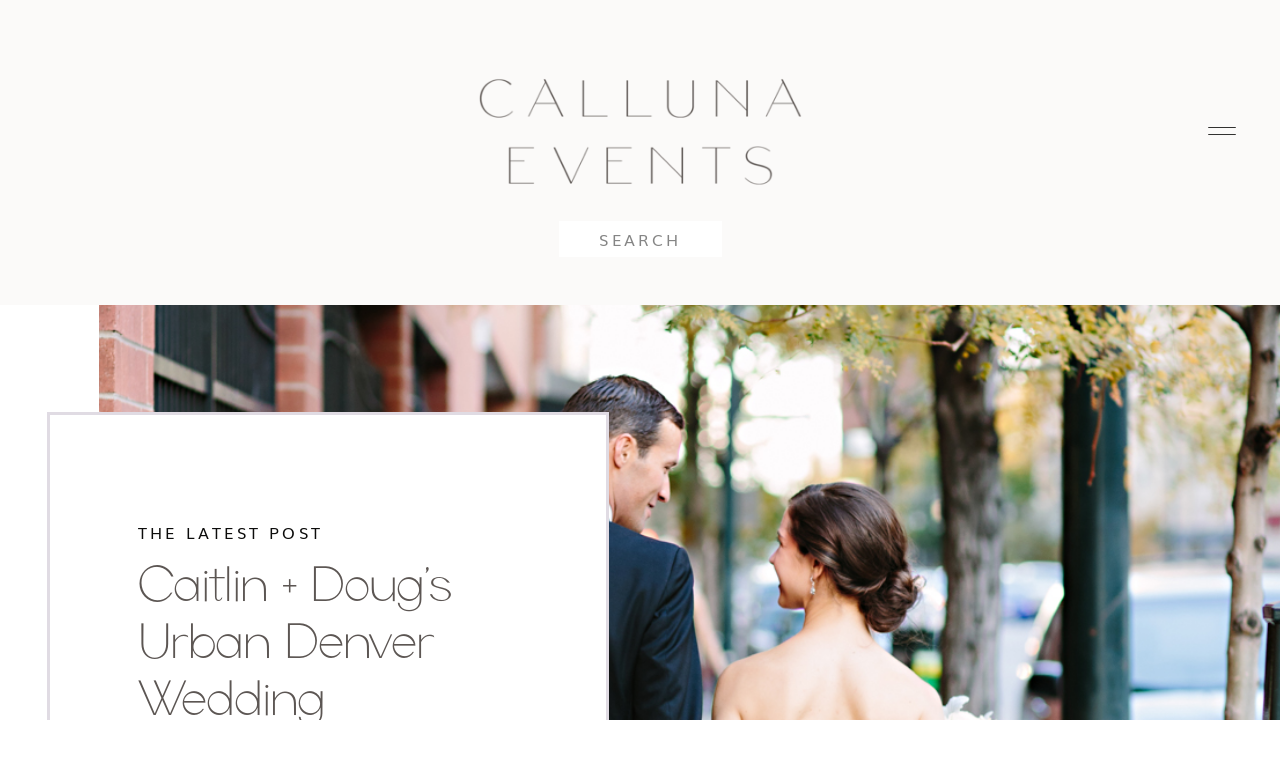

--- FILE ---
content_type: text/html; charset=UTF-8
request_url: https://callunaevents.com/tag/anniversary/
body_size: 18910
content:
<!DOCTYPE html>
<html lang="en-US" class="d">
<head>
<link rel="stylesheet" type="text/css" href="//lib.showit.co/engine/2.6.1/showit.css" />
<meta name='robots' content='noindex, follow' />

	<!-- This site is optimized with the Yoast SEO plugin v21.8.1 - https://yoast.com/wordpress/plugins/seo/ -->
	<title>Anniversary Archives - Calluna Events</title>
	<meta property="og:locale" content="en_US" />
	<meta property="og:type" content="article" />
	<meta property="og:title" content="Anniversary Archives - Calluna Events" />
	<meta property="og:url" content="https://callunaevents.com/tag/anniversary/" />
	<meta property="og:site_name" content="Calluna Events" />
	<script type="application/ld+json" class="yoast-schema-graph">{"@context":"https://schema.org","@graph":[{"@type":"CollectionPage","@id":"https://callunaevents.com/tag/anniversary/","url":"https://callunaevents.com/tag/anniversary/","name":"Anniversary Archives - Calluna Events","isPartOf":{"@id":"https://callunaevents.com/#website"},"primaryImageOfPage":{"@id":"https://callunaevents.com/tag/anniversary/#primaryimage"},"image":{"@id":"https://callunaevents.com/tag/anniversary/#primaryimage"},"thumbnailUrl":"https://callunaevents.com/wp-content/uploads/2015/09/caitlinanddoug_520web.jpeg","inLanguage":"en-US"},{"@type":"ImageObject","inLanguage":"en-US","@id":"https://callunaevents.com/tag/anniversary/#primaryimage","url":"https://callunaevents.com/wp-content/uploads/2015/09/caitlinanddoug_520web.jpeg","contentUrl":"https://callunaevents.com/wp-content/uploads/2015/09/caitlinanddoug_520web.jpeg","width":1024,"height":1536},{"@type":"WebSite","@id":"https://callunaevents.com/#website","url":"https://callunaevents.com/","name":"Calluna Events","description":"Boulder, Colorado - Wedding and Event Planning","potentialAction":[{"@type":"SearchAction","target":{"@type":"EntryPoint","urlTemplate":"https://callunaevents.com/?s={search_term_string}"},"query-input":"required name=search_term_string"}],"inLanguage":"en-US"}]}</script>
	<!-- / Yoast SEO plugin. -->


<script type='application/javascript'>console.log('PixelYourSite Free version 9.4.7.1');</script>
<link rel="alternate" type="application/rss+xml" title="Calluna Events &raquo; Feed" href="https://callunaevents.com/feed/" />
<link rel="alternate" type="application/rss+xml" title="Calluna Events &raquo; Comments Feed" href="https://callunaevents.com/comments/feed/" />
<link rel="alternate" type="application/rss+xml" title="Calluna Events &raquo; Anniversary Tag Feed" href="https://callunaevents.com/tag/anniversary/feed/" />
		<!-- This site uses the Google Analytics by MonsterInsights plugin v9.11.1 - Using Analytics tracking - https://www.monsterinsights.com/ -->
		<!-- Note: MonsterInsights is not currently configured on this site. The site owner needs to authenticate with Google Analytics in the MonsterInsights settings panel. -->
					<!-- No tracking code set -->
				<!-- / Google Analytics by MonsterInsights -->
		<script type="text/javascript">
/* <![CDATA[ */
window._wpemojiSettings = {"baseUrl":"https:\/\/s.w.org\/images\/core\/emoji\/16.0.1\/72x72\/","ext":".png","svgUrl":"https:\/\/s.w.org\/images\/core\/emoji\/16.0.1\/svg\/","svgExt":".svg","source":{"concatemoji":"https:\/\/callunaevents.com\/wp-includes\/js\/wp-emoji-release.min.js?ver=6.8.3"}};
/*! This file is auto-generated */
!function(s,n){var o,i,e;function c(e){try{var t={supportTests:e,timestamp:(new Date).valueOf()};sessionStorage.setItem(o,JSON.stringify(t))}catch(e){}}function p(e,t,n){e.clearRect(0,0,e.canvas.width,e.canvas.height),e.fillText(t,0,0);var t=new Uint32Array(e.getImageData(0,0,e.canvas.width,e.canvas.height).data),a=(e.clearRect(0,0,e.canvas.width,e.canvas.height),e.fillText(n,0,0),new Uint32Array(e.getImageData(0,0,e.canvas.width,e.canvas.height).data));return t.every(function(e,t){return e===a[t]})}function u(e,t){e.clearRect(0,0,e.canvas.width,e.canvas.height),e.fillText(t,0,0);for(var n=e.getImageData(16,16,1,1),a=0;a<n.data.length;a++)if(0!==n.data[a])return!1;return!0}function f(e,t,n,a){switch(t){case"flag":return n(e,"\ud83c\udff3\ufe0f\u200d\u26a7\ufe0f","\ud83c\udff3\ufe0f\u200b\u26a7\ufe0f")?!1:!n(e,"\ud83c\udde8\ud83c\uddf6","\ud83c\udde8\u200b\ud83c\uddf6")&&!n(e,"\ud83c\udff4\udb40\udc67\udb40\udc62\udb40\udc65\udb40\udc6e\udb40\udc67\udb40\udc7f","\ud83c\udff4\u200b\udb40\udc67\u200b\udb40\udc62\u200b\udb40\udc65\u200b\udb40\udc6e\u200b\udb40\udc67\u200b\udb40\udc7f");case"emoji":return!a(e,"\ud83e\udedf")}return!1}function g(e,t,n,a){var r="undefined"!=typeof WorkerGlobalScope&&self instanceof WorkerGlobalScope?new OffscreenCanvas(300,150):s.createElement("canvas"),o=r.getContext("2d",{willReadFrequently:!0}),i=(o.textBaseline="top",o.font="600 32px Arial",{});return e.forEach(function(e){i[e]=t(o,e,n,a)}),i}function t(e){var t=s.createElement("script");t.src=e,t.defer=!0,s.head.appendChild(t)}"undefined"!=typeof Promise&&(o="wpEmojiSettingsSupports",i=["flag","emoji"],n.supports={everything:!0,everythingExceptFlag:!0},e=new Promise(function(e){s.addEventListener("DOMContentLoaded",e,{once:!0})}),new Promise(function(t){var n=function(){try{var e=JSON.parse(sessionStorage.getItem(o));if("object"==typeof e&&"number"==typeof e.timestamp&&(new Date).valueOf()<e.timestamp+604800&&"object"==typeof e.supportTests)return e.supportTests}catch(e){}return null}();if(!n){if("undefined"!=typeof Worker&&"undefined"!=typeof OffscreenCanvas&&"undefined"!=typeof URL&&URL.createObjectURL&&"undefined"!=typeof Blob)try{var e="postMessage("+g.toString()+"("+[JSON.stringify(i),f.toString(),p.toString(),u.toString()].join(",")+"));",a=new Blob([e],{type:"text/javascript"}),r=new Worker(URL.createObjectURL(a),{name:"wpTestEmojiSupports"});return void(r.onmessage=function(e){c(n=e.data),r.terminate(),t(n)})}catch(e){}c(n=g(i,f,p,u))}t(n)}).then(function(e){for(var t in e)n.supports[t]=e[t],n.supports.everything=n.supports.everything&&n.supports[t],"flag"!==t&&(n.supports.everythingExceptFlag=n.supports.everythingExceptFlag&&n.supports[t]);n.supports.everythingExceptFlag=n.supports.everythingExceptFlag&&!n.supports.flag,n.DOMReady=!1,n.readyCallback=function(){n.DOMReady=!0}}).then(function(){return e}).then(function(){var e;n.supports.everything||(n.readyCallback(),(e=n.source||{}).concatemoji?t(e.concatemoji):e.wpemoji&&e.twemoji&&(t(e.twemoji),t(e.wpemoji)))}))}((window,document),window._wpemojiSettings);
/* ]]> */
</script>
<style id='wp-emoji-styles-inline-css' type='text/css'>

	img.wp-smiley, img.emoji {
		display: inline !important;
		border: none !important;
		box-shadow: none !important;
		height: 1em !important;
		width: 1em !important;
		margin: 0 0.07em !important;
		vertical-align: -0.1em !important;
		background: none !important;
		padding: 0 !important;
	}
</style>
<link rel='stylesheet' id='wp-block-library-css' href='https://callunaevents.com/wp-includes/css/dist/block-library/style.min.css?ver=6.8.3' type='text/css' media='all' />
<style id='classic-theme-styles-inline-css' type='text/css'>
/*! This file is auto-generated */
.wp-block-button__link{color:#fff;background-color:#32373c;border-radius:9999px;box-shadow:none;text-decoration:none;padding:calc(.667em + 2px) calc(1.333em + 2px);font-size:1.125em}.wp-block-file__button{background:#32373c;color:#fff;text-decoration:none}
</style>
<style id='global-styles-inline-css' type='text/css'>
:root{--wp--preset--aspect-ratio--square: 1;--wp--preset--aspect-ratio--4-3: 4/3;--wp--preset--aspect-ratio--3-4: 3/4;--wp--preset--aspect-ratio--3-2: 3/2;--wp--preset--aspect-ratio--2-3: 2/3;--wp--preset--aspect-ratio--16-9: 16/9;--wp--preset--aspect-ratio--9-16: 9/16;--wp--preset--color--black: #000000;--wp--preset--color--cyan-bluish-gray: #abb8c3;--wp--preset--color--white: #ffffff;--wp--preset--color--pale-pink: #f78da7;--wp--preset--color--vivid-red: #cf2e2e;--wp--preset--color--luminous-vivid-orange: #ff6900;--wp--preset--color--luminous-vivid-amber: #fcb900;--wp--preset--color--light-green-cyan: #7bdcb5;--wp--preset--color--vivid-green-cyan: #00d084;--wp--preset--color--pale-cyan-blue: #8ed1fc;--wp--preset--color--vivid-cyan-blue: #0693e3;--wp--preset--color--vivid-purple: #9b51e0;--wp--preset--gradient--vivid-cyan-blue-to-vivid-purple: linear-gradient(135deg,rgba(6,147,227,1) 0%,rgb(155,81,224) 100%);--wp--preset--gradient--light-green-cyan-to-vivid-green-cyan: linear-gradient(135deg,rgb(122,220,180) 0%,rgb(0,208,130) 100%);--wp--preset--gradient--luminous-vivid-amber-to-luminous-vivid-orange: linear-gradient(135deg,rgba(252,185,0,1) 0%,rgba(255,105,0,1) 100%);--wp--preset--gradient--luminous-vivid-orange-to-vivid-red: linear-gradient(135deg,rgba(255,105,0,1) 0%,rgb(207,46,46) 100%);--wp--preset--gradient--very-light-gray-to-cyan-bluish-gray: linear-gradient(135deg,rgb(238,238,238) 0%,rgb(169,184,195) 100%);--wp--preset--gradient--cool-to-warm-spectrum: linear-gradient(135deg,rgb(74,234,220) 0%,rgb(151,120,209) 20%,rgb(207,42,186) 40%,rgb(238,44,130) 60%,rgb(251,105,98) 80%,rgb(254,248,76) 100%);--wp--preset--gradient--blush-light-purple: linear-gradient(135deg,rgb(255,206,236) 0%,rgb(152,150,240) 100%);--wp--preset--gradient--blush-bordeaux: linear-gradient(135deg,rgb(254,205,165) 0%,rgb(254,45,45) 50%,rgb(107,0,62) 100%);--wp--preset--gradient--luminous-dusk: linear-gradient(135deg,rgb(255,203,112) 0%,rgb(199,81,192) 50%,rgb(65,88,208) 100%);--wp--preset--gradient--pale-ocean: linear-gradient(135deg,rgb(255,245,203) 0%,rgb(182,227,212) 50%,rgb(51,167,181) 100%);--wp--preset--gradient--electric-grass: linear-gradient(135deg,rgb(202,248,128) 0%,rgb(113,206,126) 100%);--wp--preset--gradient--midnight: linear-gradient(135deg,rgb(2,3,129) 0%,rgb(40,116,252) 100%);--wp--preset--font-size--small: 13px;--wp--preset--font-size--medium: 20px;--wp--preset--font-size--large: 36px;--wp--preset--font-size--x-large: 42px;--wp--preset--spacing--20: 0.44rem;--wp--preset--spacing--30: 0.67rem;--wp--preset--spacing--40: 1rem;--wp--preset--spacing--50: 1.5rem;--wp--preset--spacing--60: 2.25rem;--wp--preset--spacing--70: 3.38rem;--wp--preset--spacing--80: 5.06rem;--wp--preset--shadow--natural: 6px 6px 9px rgba(0, 0, 0, 0.2);--wp--preset--shadow--deep: 12px 12px 50px rgba(0, 0, 0, 0.4);--wp--preset--shadow--sharp: 6px 6px 0px rgba(0, 0, 0, 0.2);--wp--preset--shadow--outlined: 6px 6px 0px -3px rgba(255, 255, 255, 1), 6px 6px rgba(0, 0, 0, 1);--wp--preset--shadow--crisp: 6px 6px 0px rgba(0, 0, 0, 1);}:where(.is-layout-flex){gap: 0.5em;}:where(.is-layout-grid){gap: 0.5em;}body .is-layout-flex{display: flex;}.is-layout-flex{flex-wrap: wrap;align-items: center;}.is-layout-flex > :is(*, div){margin: 0;}body .is-layout-grid{display: grid;}.is-layout-grid > :is(*, div){margin: 0;}:where(.wp-block-columns.is-layout-flex){gap: 2em;}:where(.wp-block-columns.is-layout-grid){gap: 2em;}:where(.wp-block-post-template.is-layout-flex){gap: 1.25em;}:where(.wp-block-post-template.is-layout-grid){gap: 1.25em;}.has-black-color{color: var(--wp--preset--color--black) !important;}.has-cyan-bluish-gray-color{color: var(--wp--preset--color--cyan-bluish-gray) !important;}.has-white-color{color: var(--wp--preset--color--white) !important;}.has-pale-pink-color{color: var(--wp--preset--color--pale-pink) !important;}.has-vivid-red-color{color: var(--wp--preset--color--vivid-red) !important;}.has-luminous-vivid-orange-color{color: var(--wp--preset--color--luminous-vivid-orange) !important;}.has-luminous-vivid-amber-color{color: var(--wp--preset--color--luminous-vivid-amber) !important;}.has-light-green-cyan-color{color: var(--wp--preset--color--light-green-cyan) !important;}.has-vivid-green-cyan-color{color: var(--wp--preset--color--vivid-green-cyan) !important;}.has-pale-cyan-blue-color{color: var(--wp--preset--color--pale-cyan-blue) !important;}.has-vivid-cyan-blue-color{color: var(--wp--preset--color--vivid-cyan-blue) !important;}.has-vivid-purple-color{color: var(--wp--preset--color--vivid-purple) !important;}.has-black-background-color{background-color: var(--wp--preset--color--black) !important;}.has-cyan-bluish-gray-background-color{background-color: var(--wp--preset--color--cyan-bluish-gray) !important;}.has-white-background-color{background-color: var(--wp--preset--color--white) !important;}.has-pale-pink-background-color{background-color: var(--wp--preset--color--pale-pink) !important;}.has-vivid-red-background-color{background-color: var(--wp--preset--color--vivid-red) !important;}.has-luminous-vivid-orange-background-color{background-color: var(--wp--preset--color--luminous-vivid-orange) !important;}.has-luminous-vivid-amber-background-color{background-color: var(--wp--preset--color--luminous-vivid-amber) !important;}.has-light-green-cyan-background-color{background-color: var(--wp--preset--color--light-green-cyan) !important;}.has-vivid-green-cyan-background-color{background-color: var(--wp--preset--color--vivid-green-cyan) !important;}.has-pale-cyan-blue-background-color{background-color: var(--wp--preset--color--pale-cyan-blue) !important;}.has-vivid-cyan-blue-background-color{background-color: var(--wp--preset--color--vivid-cyan-blue) !important;}.has-vivid-purple-background-color{background-color: var(--wp--preset--color--vivid-purple) !important;}.has-black-border-color{border-color: var(--wp--preset--color--black) !important;}.has-cyan-bluish-gray-border-color{border-color: var(--wp--preset--color--cyan-bluish-gray) !important;}.has-white-border-color{border-color: var(--wp--preset--color--white) !important;}.has-pale-pink-border-color{border-color: var(--wp--preset--color--pale-pink) !important;}.has-vivid-red-border-color{border-color: var(--wp--preset--color--vivid-red) !important;}.has-luminous-vivid-orange-border-color{border-color: var(--wp--preset--color--luminous-vivid-orange) !important;}.has-luminous-vivid-amber-border-color{border-color: var(--wp--preset--color--luminous-vivid-amber) !important;}.has-light-green-cyan-border-color{border-color: var(--wp--preset--color--light-green-cyan) !important;}.has-vivid-green-cyan-border-color{border-color: var(--wp--preset--color--vivid-green-cyan) !important;}.has-pale-cyan-blue-border-color{border-color: var(--wp--preset--color--pale-cyan-blue) !important;}.has-vivid-cyan-blue-border-color{border-color: var(--wp--preset--color--vivid-cyan-blue) !important;}.has-vivid-purple-border-color{border-color: var(--wp--preset--color--vivid-purple) !important;}.has-vivid-cyan-blue-to-vivid-purple-gradient-background{background: var(--wp--preset--gradient--vivid-cyan-blue-to-vivid-purple) !important;}.has-light-green-cyan-to-vivid-green-cyan-gradient-background{background: var(--wp--preset--gradient--light-green-cyan-to-vivid-green-cyan) !important;}.has-luminous-vivid-amber-to-luminous-vivid-orange-gradient-background{background: var(--wp--preset--gradient--luminous-vivid-amber-to-luminous-vivid-orange) !important;}.has-luminous-vivid-orange-to-vivid-red-gradient-background{background: var(--wp--preset--gradient--luminous-vivid-orange-to-vivid-red) !important;}.has-very-light-gray-to-cyan-bluish-gray-gradient-background{background: var(--wp--preset--gradient--very-light-gray-to-cyan-bluish-gray) !important;}.has-cool-to-warm-spectrum-gradient-background{background: var(--wp--preset--gradient--cool-to-warm-spectrum) !important;}.has-blush-light-purple-gradient-background{background: var(--wp--preset--gradient--blush-light-purple) !important;}.has-blush-bordeaux-gradient-background{background: var(--wp--preset--gradient--blush-bordeaux) !important;}.has-luminous-dusk-gradient-background{background: var(--wp--preset--gradient--luminous-dusk) !important;}.has-pale-ocean-gradient-background{background: var(--wp--preset--gradient--pale-ocean) !important;}.has-electric-grass-gradient-background{background: var(--wp--preset--gradient--electric-grass) !important;}.has-midnight-gradient-background{background: var(--wp--preset--gradient--midnight) !important;}.has-small-font-size{font-size: var(--wp--preset--font-size--small) !important;}.has-medium-font-size{font-size: var(--wp--preset--font-size--medium) !important;}.has-large-font-size{font-size: var(--wp--preset--font-size--large) !important;}.has-x-large-font-size{font-size: var(--wp--preset--font-size--x-large) !important;}
:where(.wp-block-post-template.is-layout-flex){gap: 1.25em;}:where(.wp-block-post-template.is-layout-grid){gap: 1.25em;}
:where(.wp-block-columns.is-layout-flex){gap: 2em;}:where(.wp-block-columns.is-layout-grid){gap: 2em;}
:root :where(.wp-block-pullquote){font-size: 1.5em;line-height: 1.6;}
</style>
<link rel='stylesheet' id='pub-style-css' href='https://callunaevents.com/wp-content/themes/showit/pubs/y_ewuggsspoua69kic-84w/20251110220356S7by6n2/assets/pub.css?ver=1762812245' type='text/css' media='all' />
<script type="text/javascript" src="https://callunaevents.com/wp-includes/js/jquery/jquery.min.js?ver=3.7.1" id="jquery-core-js"></script>
<script type="text/javascript" id="jquery-core-js-after">
/* <![CDATA[ */
$ = jQuery;
/* ]]> */
</script>
<script type="text/javascript" src="https://callunaevents.com/wp-includes/js/jquery/jquery-migrate.min.js?ver=3.4.1" id="jquery-migrate-js"></script>
<script type="text/javascript" src="https://callunaevents.com/wp-content/plugins/pixelyoursite/dist/scripts/jquery.bind-first-0.2.3.min.js?ver=6.8.3" id="jquery-bind-first-js"></script>
<script type="text/javascript" src="https://callunaevents.com/wp-content/plugins/pixelyoursite/dist/scripts/js.cookie-2.1.3.min.js?ver=2.1.3" id="js-cookie-pys-js"></script>
<script type="text/javascript" id="pys-js-extra">
/* <![CDATA[ */
var pysOptions = {"staticEvents":[],"dynamicEvents":[],"triggerEvents":[],"triggerEventTypes":[],"debug":"","siteUrl":"https:\/\/callunaevents.com","ajaxUrl":"https:\/\/callunaevents.com\/wp-admin\/admin-ajax.php","ajax_event":"b3b727a7bb","enable_remove_download_url_param":"1","cookie_duration":"7","last_visit_duration":"60","enable_success_send_form":"","ajaxForServerEvent":"1","send_external_id":"1","external_id_expire":"180","gdpr":{"ajax_enabled":false,"all_disabled_by_api":false,"facebook_disabled_by_api":false,"analytics_disabled_by_api":false,"google_ads_disabled_by_api":false,"pinterest_disabled_by_api":false,"bing_disabled_by_api":false,"externalID_disabled_by_api":false,"facebook_prior_consent_enabled":true,"analytics_prior_consent_enabled":true,"google_ads_prior_consent_enabled":null,"pinterest_prior_consent_enabled":true,"bing_prior_consent_enabled":true,"cookiebot_integration_enabled":false,"cookiebot_facebook_consent_category":"marketing","cookiebot_analytics_consent_category":"statistics","cookiebot_tiktok_consent_category":"marketing","cookiebot_google_ads_consent_category":null,"cookiebot_pinterest_consent_category":"marketing","cookiebot_bing_consent_category":"marketing","consent_magic_integration_enabled":false,"real_cookie_banner_integration_enabled":false,"cookie_notice_integration_enabled":false,"cookie_law_info_integration_enabled":false},"cookie":{"disabled_all_cookie":false,"disabled_advanced_form_data_cookie":false,"disabled_landing_page_cookie":false,"disabled_first_visit_cookie":false,"disabled_trafficsource_cookie":false,"disabled_utmTerms_cookie":false,"disabled_utmId_cookie":false},"woo":{"enabled":false},"edd":{"enabled":false}};
/* ]]> */
</script>
<script type="text/javascript" src="https://callunaevents.com/wp-content/plugins/pixelyoursite/dist/scripts/public.js?ver=9.4.7.1" id="pys-js"></script>
<script type="text/javascript" src="https://callunaevents.com/wp-content/themes/showit/pubs/y_ewuggsspoua69kic-84w/20251110220356S7by6n2/assets/pub.js?ver=1762812245" id="pub-script-js"></script>
<link rel="https://api.w.org/" href="https://callunaevents.com/wp-json/" /><link rel="alternate" title="JSON" type="application/json" href="https://callunaevents.com/wp-json/wp/v2/tags/1752" /><link rel="EditURI" type="application/rsd+xml" title="RSD" href="https://callunaevents.com/xmlrpc.php?rsd" />
<script type='application/javascript'>console.warn('PixelYourSite: no pixel configured.');</script>

<meta charset="UTF-8" />
<meta name="viewport" content="width=device-width, initial-scale=1" />
<link rel="icon" type="image/png" href="//static.showit.co/200/sDYixZvXQxmpQ0T_5XWNlA/214118/calluna-brand-mark-07.png" />
<link rel="preconnect" href="https://static.showit.co" />

<link rel="preconnect" href="https://fonts.googleapis.com">
<link rel="preconnect" href="https://fonts.gstatic.com" crossorigin>
<link href="https://fonts.googleapis.com/css?family=Montserrat:regular|Cormorant:regular|Montserrat:500" rel="stylesheet" type="text/css"/>
<style>
@font-face{font-family:Memoirs;src:url('//static.showit.co/file/Qx0mmvcTTU2P1PO989ICZw/214118/memoirs-regular.woff');}
@font-face{font-family:Muli Normal;src:url('//static.showit.co/file/KVHjzk2vT7igPzTHygEOwA/shared/muli.woff');}
@font-face{font-family:Butler Ultra Light;src:url('//static.showit.co/file/pLJISUxZQkyzsYpCl7r4-g/shared/butler-ultralight.woff');}
</style>
<script id="init_data" type="application/json">
{"mobile":{"w":320,"bgMediaType":"none","bgFillType":"color","bgColor":"#ffffff"},"desktop":{"w":1200,"defaultTrIn":{"type":"fade"},"defaultTrOut":{"type":"fade"},"bgColor":"#ffffff","bgMediaType":"none","bgFillType":"color"},"sid":"y_ewuggsspoua69kic-84w","break":768,"assetURL":"//static.showit.co","contactFormId":"214118/352207","cfAction":"aHR0cHM6Ly9jbGllbnRzZXJ2aWNlLnNob3dpdC5jby9jb250YWN0Zm9ybQ==","sgAction":"aHR0cHM6Ly9jbGllbnRzZXJ2aWNlLnNob3dpdC5jby9zb2NpYWxncmlk","blockData":[{"slug":"menu-open","visible":"a","states":[],"d":{"h":736,"w":1200,"locking":{"side":"t"},"nature":"wH","bgFillType":"color","bgColor":"#000000:0","bgMediaType":"none"},"m":{"h":531,"w":320,"locking":{"side":"t"},"nature":"wH","bgFillType":"color","bgColor":"colors-1","bgMediaType":"none"}},{"slug":"blog-menu","visible":"a","states":[],"d":{"h":305,"w":1200,"locking":{"side":"st"},"bgFillType":"color","bgColor":"colors-6","bgMediaType":"none"},"m":{"h":47,"w":320,"locking":{"side":"st"},"bgFillType":"color","bgColor":"colors-6","bgMediaType":"none"}},{"slug":"latest-posts","visible":"a","states":[],"d":{"h":1169,"w":1200,"nature":"dH","stateTrIn":{"type":"fade","duration":1,"direction":"none"},"stateTrOut":{"type":"fade","direction":"none"},"bgFillType":"color","bgColor":"colors-7","bgMediaType":"none"},"m":{"h":1088,"w":320,"nature":"dH","stateTrIn":{"type":"fade","duration":1,"direction":"none"},"stateTrOut":{"type":"fade","direction":"none"},"bgFillType":"color","bgColor":"colors-7","bgMediaType":"none"},"wpPostLookup":true},{"slug":"post-1","visible":"a","states":[],"d":{"h":595,"w":1200,"nature":"dH","bgFillType":"color","bgColor":"#fbfaf9","bgMediaType":"none"},"m":{"h":474,"w":320,"nature":"dH","bgFillType":"color","bgColor":"#fbfaf9","bgMediaType":"none"}},{"slug":"next-post-start","visible":"a","states":[],"d":{"h":1,"w":1200,"bgFillType":"color","bgColor":"#fbfaf9","bgMediaType":"none"},"m":{"h":1,"w":320,"bgFillType":"color","bgColor":"#fbfaf9","bgMediaType":"none"}},{"slug":"post-2","visible":"a","states":[],"d":{"h":583,"w":1200,"nature":"dH","bgFillType":"color","bgColor":"#fbfaf9","bgMediaType":"none"},"m":{"h":455,"w":320,"nature":"dH","bgFillType":"color","bgColor":"#fbfaf9","bgMediaType":"none"}},{"slug":"archive-pagination","visible":"a","states":[],"d":{"h":128,"w":1200,"nature":"dH","bgFillType":"color","bgColor":"colors-6","bgMediaType":"none"},"m":{"h":71,"w":320,"nature":"dH","bgFillType":"color","bgColor":"colors-6","bgMediaType":"none"}},{"slug":"cta","visible":"a","states":[],"d":{"h":791,"w":1200,"bgFillType":"color","bgColor":"colors-5","bgMediaType":"none"},"m":{"h":553,"w":320,"bgFillType":"color","bgColor":"colors-5","bgMediaType":"none"}},{"slug":"footer","visible":"a","states":[],"d":{"h":738,"w":1200,"bgFillType":"color","bgColor":"colors-6","bgMediaType":"image","bgImage":{"key":"xbXY0oWaT4OYGqvViLCn3Q/214118/calluna-patterns-05.png","aspect_ratio":1,"title":"Calluna-Patterns-05","type":"asset"},"bgOpacity":28,"bgPos":"cm","bgScale":"cover","bgScroll":"p"},"m":{"h":654,"w":320,"bgFillType":"color","bgColor":"colors-6","bgMediaType":"image","bgImage":{"key":"xbXY0oWaT4OYGqvViLCn3Q/214118/calluna-patterns-05.png","aspect_ratio":1,"title":"Calluna-Patterns-05","type":"asset"},"bgOpacity":28,"bgPos":"cm","bgScale":"cover","bgScroll":"p"}}],"elementData":[{"type":"simple","visible":"d","id":"menu-open_0","blockId":"menu-open","m":{"x":0,"y":0,"w":320,"h":567,"a":0,"lockV":"s"},"d":{"x":723,"y":0,"w":480,"h":736,"a":0,"lockH":"r","lockV":"s"}},{"type":"icon","visible":"a","id":"menu-open_1","blockId":"menu-open","m":{"x":272,"y":14,"w":36,"h":33,"a":0,"lockV":"t"},"d":{"x":1134,"y":26,"w":36,"h":44,"a":0,"lockH":"r","lockV":"t"},"pc":[{"type":"hide","block":"menu-open"}]},{"type":"simple","visible":"a","id":"menu-open_2","blockId":"menu-open","m":{"x":35,"y":231,"w":250,"h":1,"a":0},"d":{"x":802,"y":275,"w":325,"h":1,"a":0,"lockH":"r"}},{"type":"simple","visible":"a","id":"menu-open_3","blockId":"menu-open","m":{"x":35,"y":289,"w":250,"h":1,"a":0},"d":{"x":802,"y":341,"w":325,"h":1,"a":0,"lockH":"r"}},{"type":"simple","visible":"a","id":"menu-open_4","blockId":"menu-open","m":{"x":35,"y":346,"w":250,"h":1,"a":0},"d":{"x":802,"y":407,"w":325,"h":1,"a":0,"lockH":"r"}},{"type":"simple","visible":"a","id":"menu-open_5","blockId":"menu-open","m":{"x":35,"y":409,"w":250,"h":1,"a":0},"d":{"x":802,"y":469,"w":325,"h":1,"a":0,"lockH":"r"}},{"type":"simple","visible":"a","id":"menu-open_6","blockId":"menu-open","m":{"x":35,"y":174,"w":250,"h":1,"a":0},"d":{"x":802,"y":209,"w":325,"h":1,"a":0,"lockH":"r"}},{"type":"text","visible":"a","id":"menu-open_7","blockId":"menu-open","m":{"x":35,"y":134,"w":245,"h":30,"a":0},"d":{"x":802,"y":157,"w":98,"h":35,"a":0,"lockH":"r"},"pc":[{"type":"hide","block":"menu-open"}]},{"type":"text","visible":"a","id":"menu-open_8","blockId":"menu-open","m":{"x":35,"y":191,"w":245,"h":30,"a":0},"d":{"x":802,"y":228,"w":99,"h":35,"a":0,"lockH":"r"},"pc":[{"type":"hide","block":"menu-open"}]},{"type":"text","visible":"a","id":"menu-open_9","blockId":"menu-open","m":{"x":35,"y":248,"w":245,"h":30,"a":0},"d":{"x":802,"y":292,"w":140,"h":35,"a":0,"lockH":"r"},"pc":[{"type":"hide","block":"menu-open"}]},{"type":"text","visible":"a","id":"menu-open_10","blockId":"menu-open","m":{"x":35,"y":306,"w":245,"h":30,"a":0},"d":{"x":802,"y":358,"w":125,"h":35,"a":0,"lockH":"r"},"pc":[{"type":"hide","block":"menu-open"}]},{"type":"text","visible":"a","id":"menu-open_11","blockId":"menu-open","m":{"x":35,"y":368,"w":237,"h":30,"a":0},"d":{"x":802,"y":419,"w":125,"h":35,"a":0,"lockH":"r"},"pc":[{"type":"hide","block":"menu-open"}]},{"type":"text","visible":"a","id":"menu-open_12","blockId":"menu-open","m":{"x":35,"y":423,"w":237,"h":30,"a":0},"d":{"x":802,"y":485,"w":70,"h":35,"a":0,"lockH":"r"}},{"type":"icon","visible":"a","id":"menu-open_13","blockId":"menu-open","m":{"x":219,"y":468,"w":17,"h":17,"a":0},"d":{"x":831,"y":541,"w":23,"h":23,"a":0,"lockH":"r","lockV":"b"}},{"type":"icon","visible":"a","id":"menu-open_14","blockId":"menu-open","m":{"x":245,"y":467,"w":17,"h":17,"a":0},"d":{"x":865,"y":541,"w":23,"h":23,"a":0,"lockH":"r","lockV":"b"}},{"type":"icon","visible":"a","id":"menu-open_15","blockId":"menu-open","m":{"x":271,"y":466,"w":17,"h":17,"a":0},"d":{"x":796,"y":541,"w":23,"h":23,"a":0,"lockH":"r","lockV":"b"}},{"type":"graphic","visible":"a","id":"menu-open_16","blockId":"menu-open","m":{"x":18,"y":18,"w":105,"h":98,"a":0},"d":{"x":796,"y":27,"w":97,"h":130,"a":0,"lockH":"r"},"c":{"key":"MN2NOE2hSAKcVy0OEIBL1Q/214118/calluna-brand-mark-03.png","aspect_ratio":1}},{"type":"icon","visible":"a","id":"blog-menu_0","blockId":"blog-menu","m":{"x":279,"y":12,"w":24,"h":24,"a":0},"d":{"x":1124,"y":109,"w":36,"h":44,"a":0,"lockH":"r"},"pc":[{"type":"show","block":"menu-open"}]},{"type":"simple","visible":"d","id":"blog-menu_1","blockId":"blog-menu","m":{"x":48,"y":6,"w":224,"h":28,"a":0},"d":{"x":519,"y":221,"w":163,"h":36,"a":0}},{"type":"text","visible":"d","id":"blog-menu_7","blockId":"blog-menu","m":{"x":19,"y":18,"w":146,"h":37,"a":0},"d":{"x":519,"y":221,"w":163,"h":36,"a":0}},{"type":"graphic","visible":"a","id":"blog-menu_8","blockId":"blog-menu","m":{"x":144,"y":7,"w":33,"h":33,"a":0},"d":{"x":420,"y":67,"w":361,"h":147,"a":0},"c":{"key":"ZhQuy96aQ5SS1n_vNUnoHQ/214118/calluna-main-logo-01.png","aspect_ratio":1}},{"type":"graphic","visible":"a","id":"latest-posts_0","blockId":"latest-posts","m":{"x":0,"y":1,"w":320,"h":260,"a":0,"gs":{"p":100,"y":100,"x":100}},"d":{"x":99,"y":-1,"w":1105,"h":755,"a":0,"gs":{"t":"cover","p":100,"y":100,"x":100},"lockH":"s","lockV":"bs"},"c":{"key":"1aalmtBaSK6w-8CQpmofuA/214118/a732821.jpg","aspect_ratio":1.49927}},{"type":"simple","visible":"a","id":"latest-posts_1","blockId":"latest-posts","m":{"x":0,"y":261,"w":320,"h":425,"a":0,"lockV":"bs"},"d":{"x":47,"y":107,"w":562,"h":544,"a":0,"lockH":"l","lockV":"bs"}},{"type":"text","visible":"a","id":"latest-posts_2","blockId":"latest-posts","m":{"x":36,"y":738,"w":250,"h":79,"a":0,"lockV":"b"},"d":{"x":192,"y":865,"w":816,"h":53,"a":0,"lockV":"b"}},{"type":"text","visible":"a","id":"latest-posts_3","blockId":"latest-posts","m":{"x":35,"y":826,"w":251,"h":180,"a":0,"trIn":{"cl":"fadeIn","d":"0.5","dl":"0"},"lockV":"b"},"d":{"x":296,"y":936,"w":609,"h":111,"a":0,"trIn":{"cl":"fadeIn","d":"0.5","dl":"0"},"lockV":"b"}},{"type":"text","visible":"a","id":"latest-posts_4","blockId":"latest-posts","m":{"x":28,"y":304,"w":189,"h":17,"a":0},"d":{"x":138,"y":213,"w":199,"h":18,"a":0,"lockH":"l"}},{"type":"text","visible":"a","id":"latest-posts_5","blockId":"latest-posts","m":{"x":28,"y":344,"w":265,"h":86,"a":0},"d":{"x":138,"y":250,"w":396,"h":117,"a":0,"lockH":"l"}},{"type":"text","visible":"a","id":"latest-posts_6","blockId":"latest-posts","m":{"x":28,"y":436,"w":274,"h":126,"a":0,"lockV":"b"},"d":{"x":138,"y":390,"w":401,"h":86,"a":0,"lockH":"l","lockV":"b"}},{"type":"simple","visible":"a","id":"latest-posts_7","blockId":"latest-posts","m":{"x":28,"y":585,"w":142,"h":50,"a":0,"lockV":"b"},"d":{"x":138,"y":503,"w":148,"h":52,"a":0,"lockH":"l","lockV":"b"}},{"type":"text","visible":"a","id":"latest-posts_8","blockId":"latest-posts","m":{"x":37,"y":603,"w":124,"h":13,"a":0,"lockV":"b"},"d":{"x":138,"y":503,"w":148,"h":52,"a":0,"lockH":"l","lockV":"b"}},{"type":"text","visible":"a","id":"latest-posts_9","blockId":"latest-posts","m":{"x":19,"y":1024,"w":283,"h":14,"a":0,"lockV":"b"},"d":{"x":442,"y":1077,"w":316,"h":23,"a":0,"lockV":"b"}},{"type":"graphic","visible":"a","id":"post-1_0","blockId":"post-1","m":{"x":0,"y":0,"w":320,"h":215,"a":0,"gs":{"s":80}},"d":{"x":100,"y":107,"w":490,"h":427,"a":0,"gs":{"s":50},"lockV":"s"},"c":{"key":"lzJUImgWQdGi4nXuqUqesw/214118/ashley-sawtelle_7.jpg","aspect_ratio":0.66667}},{"type":"text","visible":"a","id":"post-1_1","blockId":"post-1","m":{"x":39,"y":269,"w":242,"h":15,"a":0},"d":{"x":764,"y":202,"w":239,"h":24,"a":0}},{"type":"text","visible":"a","id":"post-1_2","blockId":"post-1","m":{"x":33,"y":301,"w":254,"h":34,"a":0},"d":{"x":656,"y":245,"w":455,"h":45,"a":0}},{"type":"text","visible":"a","id":"post-1_3","blockId":"post-1","m":{"x":35,"y":348,"w":251,"h":77,"a":0,"lockV":"b"},"d":{"x":688,"y":321,"w":392,"h":58,"a":0,"lockV":"b"}},{"type":"text","visible":"a","id":"post-1_4","blockId":"post-1","m":{"x":39,"y":269,"w":242,"h":15,"a":0},"d":{"x":764,"y":202,"w":239,"h":24,"a":0}},{"type":"text","visible":"a","id":"post-1_5","blockId":"post-1","m":{"x":33,"y":301,"w":254,"h":34,"a":0},"d":{"x":656,"y":245,"w":455,"h":45,"a":0}},{"type":"text","visible":"a","id":"post-1_6","blockId":"post-1","m":{"x":35,"y":348,"w":251,"h":77,"a":0,"lockV":"b"},"d":{"x":688,"y":321,"w":392,"h":58,"a":0,"lockV":"b"}},{"type":"simple","visible":"a","id":"post-1_7","blockId":"post-1","m":{"x":28,"y":585,"w":142,"h":50,"a":0,"lockV":"b"},"d":{"x":810,"y":400,"w":148,"h":52,"a":0,"lockV":"b"}},{"type":"text","visible":"a","id":"post-1_8","blockId":"post-1","m":{"x":37,"y":603,"w":124,"h":13,"a":0,"lockV":"b"},"d":{"x":810,"y":400,"w":148,"h":52,"a":0,"lockV":"b"}},{"type":"graphic","visible":"a","id":"post-2_0","blockId":"post-2","m":{"x":0,"y":0,"w":320,"h":215,"a":0,"gs":{"s":80}},"d":{"x":615,"y":77,"w":490,"h":427,"a":0,"gs":{"s":50},"lockV":"s"},"c":{"key":"hdbjHBotSMGPuUYjkbDhoQ/214118/calluna-events-beanos-cabin-colorado-wedding-wedding-inspo-timeless-romantic-wedding-planner-allison-webb-wedding-gown-bridal-flowers-bouquet-wildflower-wedding.jpg","aspect_ratio":0.66688}},{"type":"text","visible":"a","id":"post-2_1","blockId":"post-2","m":{"x":39,"y":269,"w":242,"h":15,"a":0},"d":{"x":217,"y":202,"w":239,"h":24,"a":0}},{"type":"text","visible":"a","id":"post-2_2","blockId":"post-2","m":{"x":33,"y":301,"w":254,"h":34,"a":0},"d":{"x":109,"y":245,"w":455,"h":45,"a":0}},{"type":"text","visible":"a","id":"post-2_3","blockId":"post-2","m":{"x":35,"y":348,"w":251,"h":77,"a":0,"lockV":"b"},"d":{"x":141,"y":321,"w":392,"h":58,"a":0,"lockV":"b"}},{"type":"simple","visible":"a","id":"post-2_4","blockId":"post-2","m":{"x":28,"y":585,"w":142,"h":50,"a":0,"lockV":"b"},"d":{"x":263,"y":403,"w":148,"h":52,"a":0,"lockV":"b"}},{"type":"text","visible":"a","id":"post-2_5","blockId":"post-2","m":{"x":37,"y":603,"w":124,"h":13,"a":0,"lockV":"b"},"d":{"x":277,"y":419,"w":121,"h":15,"a":0,"lockV":"b"}},{"type":"text","visible":"a","id":"archive-pagination_0","blockId":"archive-pagination","m":{"x":174,"y":28,"w":129,"h":19,"a":0},"d":{"x":883,"y":17,"w":236,"h":22,"a":0}},{"type":"text","visible":"a","id":"archive-pagination_1","blockId":"archive-pagination","m":{"x":18,"y":28,"w":126,"h":19,"a":0},"d":{"x":70,"y":17,"w":285,"h":22,"a":0}},{"type":"graphic","visible":"a","id":"cta_0","blockId":"cta","m":{"x":0,"y":0,"w":320,"h":553,"a":0},"d":{"x":923,"y":89,"w":411,"h":614,"a":0,"gs":{"s":0},"trIn":{"cl":"fadeIn","d":"0.5","dl":"0"},"lockV":"ts"},"c":{"key":"4dx71ImuqAD5lTPZDu3fiQ/214118/aspen-wedding-tent-t-lazy-7.jpg","aspect_ratio":0.75}},{"type":"graphic","visible":"d","id":"cta_1","blockId":"cta","m":{"x":-291,"y":121,"w":138,"h":212,"a":0,"gs":{"s":0}},"d":{"x":-93,"y":131,"w":388,"h":540,"a":0,"trIn":{"cl":"fadeIn","d":"0.5","dl":"0"},"lockV":"bs"},"c":{"key":"JO5veGswilQETSJT31yUtg/214118/colorado-wedding-planner-tabletop-colorful-flowers.jpg","aspect_ratio":0.66667}},{"type":"simple","visible":"m","id":"cta_2","blockId":"cta","m":{"x":14,"y":27,"w":268,"h":500,"a":0},"d":{"x":360,"y":237,"w":480,"h":316.40000000000003,"a":0}},{"type":"text","visible":"a","id":"cta_3","blockId":"cta","m":{"x":46,"y":77,"w":214,"h":243,"a":0,"trIn":{"cl":"fadeIn","d":"0.5","dl":"0"}},"d":{"x":366,"y":131,"w":468,"h":244,"a":0,"trIn":{"cl":"fadeIn","d":"0.5","dl":"0"}}},{"type":"text","visible":"a","id":"cta_4","blockId":"cta","m":{"x":53,"y":489,"w":209,"h":48,"a":0},"d":{"x":480,"y":572,"w":241,"h":24,"a":0,"lockV":"b"}},{"type":"graphic","visible":"d","id":"cta_5","blockId":"cta","m":{"x":-285,"y":274,"w":224,"h":336,"a":0},"d":{"x":806,"y":375,"w":221,"h":291,"a":0,"trIn":{"cl":"fadeIn","d":"0.5","dl":"0"}},"c":{"key":"Tl61Xe8oy73zI2wlGvW8oQ/214118/colorado-wedding-planner-tented-wedding-tabletop-calluna-events.jpg","aspect_ratio":0.75}},{"type":"text","visible":"a","id":"cta_6","blockId":"cta","m":{"x":52,"y":350,"w":204,"h":99,"a":0,"trIn":{"cl":"fadeIn","d":"0.5","dl":"0"}},"d":{"x":416,"y":396,"w":369,"h":149,"a":0,"trIn":{"cl":"fadeIn","d":"0.5","dl":"0"}}},{"type":"icon","visible":"m","id":"footer_0","blockId":"footer","m":{"x":273,"y":45,"w":31,"h":32,"a":-90},"d":{"x":1168,"y":698,"w":25,"h":34,"a":-90}},{"type":"text","visible":"a","id":"footer_1","blockId":"footer","m":{"x":40,"y":96,"w":231,"h":67,"a":0},"d":{"x":368,"y":198,"w":465,"h":53,"a":0}},{"type":"graphic","visible":"a","id":"footer_2","blockId":"footer","m":{"x":160,"y":479,"w":127,"h":122,"a":0},"d":{"x":1113,"y":295,"w":256,"h":256,"a":0,"gs":{"s":100}},"c":{"key":"upvQyOCqS8-fL6Wpk94ckg/214118/0788_kait_and_scott_wedding.jpg","aspect_ratio":0.75998}},{"type":"graphic","visible":"a","id":"footer_3","blockId":"footer","m":{"x":33,"y":479,"w":127,"h":122,"a":0},"d":{"x":601,"y":295,"w":256,"h":256,"a":0,"gs":{"s":90}},"c":{"key":"RAEZt_xaiwekLwqKdG7cXA/214118/snp-katiejamesmarriedsp-133.jpg","aspect_ratio":0.75}},{"type":"graphic","visible":"a","id":"footer_4","blockId":"footer","m":{"x":160,"y":357,"w":127,"h":122,"a":0},"d":{"x":345,"y":295,"w":256,"h":256,"a":0,"gs":{"s":60}},"c":{"key":"6M3T9uV5P1g2VqEAFTl21A/214118/wedding-day-cake-florals.jpg","aspect_ratio":0.75}},{"type":"graphic","visible":"a","id":"footer_5","blockId":"footer","m":{"x":33,"y":357,"w":127,"h":122,"a":0},"d":{"x":89,"y":295,"w":256,"h":256,"a":0,"gs":{"s":100}},"c":{"key":"DXvIJPeOSfSP6QaLMfYTSA/214118/0843w0221.jpg","aspect_ratio":0.73584}},{"type":"icon","visible":"a","id":"footer_6","blockId":"footer","m":{"x":123,"y":190,"w":15,"h":13,"a":0,"lockV":"t"},"d":{"x":175,"y":599,"w":16,"h":16,"a":0}},{"type":"icon","visible":"a","id":"footer_7","blockId":"footer","m":{"x":94,"y":187,"w":17,"h":18,"a":0,"lockV":"t"},"d":{"x":147,"y":598,"w":18,"h":18,"a":0}},{"type":"icon","visible":"a","id":"footer_8","blockId":"footer","m":{"x":66,"y":187,"w":17,"h":18,"a":0,"lockV":"t"},"d":{"x":118,"y":597,"w":19,"h":19,"a":0}},{"type":"icon","visible":"a","id":"footer_9","blockId":"footer","m":{"x":40,"y":187,"w":17,"h":18,"a":0,"lockV":"t"},"d":{"x":88,"y":597,"w":20,"h":20,"a":0}},{"type":"text","visible":"a","id":"footer_10","blockId":"footer","m":{"x":40,"y":239,"w":95,"h":18,"a":0},"d":{"x":585,"y":598,"w":43,"h":16,"a":0}},{"type":"text","visible":"a","id":"footer_11","blockId":"footer","m":{"x":194,"y":239,"w":95,"h":18,"a":0},"d":{"x":665,"y":598,"w":50,"h":23,"a":0}},{"type":"text","visible":"a","id":"footer_12","blockId":"footer","m":{"x":40,"y":273,"w":95,"h":18,"a":0},"d":{"x":752,"y":598,"w":78,"h":23,"a":0}},{"type":"text","visible":"a","id":"footer_13","blockId":"footer","m":{"x":194,"y":273,"w":95,"h":18,"a":0},"d":{"x":867,"y":598,"w":69,"h":23,"a":0}},{"type":"text","visible":"a","id":"footer_14","blockId":"footer","m":{"x":40,"y":306,"w":95,"h":18,"a":0},"d":{"x":973,"y":598,"w":66,"h":23,"a":0}},{"type":"text","visible":"a","id":"footer_15","blockId":"footer","m":{"x":194,"y":306,"w":95,"h":18,"a":0},"d":{"x":1076,"y":598,"w":37,"h":23,"a":0}},{"type":"graphic","visible":"a","id":"footer_16","blockId":"footer","m":{"x":33,"y":-6,"w":135,"h":135,"a":0},"d":{"x":455,"y":-10,"w":290,"h":287,"a":0},"c":{"key":"ZhQuy96aQ5SS1n_vNUnoHQ/214118/calluna-main-logo-01.png","aspect_ratio":1}},{"type":"graphic","visible":"a","id":"footer_17","blockId":"footer","m":{"x":160,"y":479,"w":127,"h":122,"a":0},"d":{"x":857,"y":295,"w":256,"h":256,"a":0,"gs":{"s":100}},"c":{"key":"Lpw08pyGTDSLP63Ebu585A/214118/ashley-sawtelle_194.jpg","aspect_ratio":0.74457}},{"type":"graphic","visible":"d","id":"footer_18","blockId":"footer","m":{"x":214,"y":436,"w":127,"h":122,"a":0},"d":{"x":-167,"y":295,"w":256,"h":256,"a":0,"gs":{"s":60}},"c":{"key":"qRsbCUzfTa-AXYnnFcY70g/214118/d_and_m_jlp-540.jpg","aspect_ratio":0.66688}}]}
</script>
<link
rel="stylesheet"
type="text/css"
href="https://cdnjs.cloudflare.com/ajax/libs/animate.css/3.4.0/animate.min.css"
/>


<script src="//lib.showit.co/engine/2.6.1/showit-lib.min.js"></script>
<script src="//lib.showit.co/engine/2.6.1/showit.min.js"></script>
<script>

function initPage(){

}
</script>

<style id="si-page-css">
html.m {background-color:rgba(255,255,255,1);}
html.d {background-color:rgba(255,255,255,1);}
.d .se:has(.st-primary) {border-radius:10px;box-shadow:none;opacity:1;overflow:hidden;}
.d .st-primary {padding:10px 14px 10px 14px;border-width:0px;border-color:rgba(12,12,11,1);background-color:rgba(12,12,11,1);background-image:none;border-radius:inherit;transition-duration:0.5s;}
.d .st-primary span {color:rgba(255,255,255,1);font-family:'Muli Normal';font-weight:400;font-style:normal;font-size:16px;text-align:center;text-transform:uppercase;letter-spacing:0.2em;line-height:1.8;transition-duration:0.5s;}
.d .se:has(.st-primary:hover), .d .se:has(.trigger-child-hovers:hover .st-primary) {}
.d .st-primary.se-button:hover, .d .trigger-child-hovers:hover .st-primary.se-button {background-color:rgba(12,12,11,1);background-image:none;transition-property:background-color,background-image;}
.d .st-primary.se-button:hover span, .d .trigger-child-hovers:hover .st-primary.se-button span {}
.m .se:has(.st-primary) {border-radius:10px;box-shadow:none;opacity:1;overflow:hidden;}
.m .st-primary {padding:10px 14px 10px 14px;border-width:0px;border-color:rgba(12,12,11,1);background-color:rgba(12,12,11,1);background-image:none;border-radius:inherit;}
.m .st-primary span {color:rgba(255,255,255,1);font-family:'Muli Normal';font-weight:400;font-style:normal;font-size:14px;text-align:center;text-transform:uppercase;letter-spacing:0.25em;line-height:1.4;}
.d .se:has(.st-secondary) {border-radius:10px;box-shadow:none;opacity:1;overflow:hidden;}
.d .st-secondary {padding:10px 14px 10px 14px;border-width:2px;border-color:rgba(12,12,11,1);background-color:rgba(0,0,0,0);background-image:none;border-radius:inherit;transition-duration:0.5s;}
.d .st-secondary span {color:rgba(12,12,11,1);font-family:'Muli Normal';font-weight:400;font-style:normal;font-size:16px;text-align:center;text-transform:uppercase;letter-spacing:0.2em;line-height:1.8;transition-duration:0.5s;}
.d .se:has(.st-secondary:hover), .d .se:has(.trigger-child-hovers:hover .st-secondary) {}
.d .st-secondary.se-button:hover, .d .trigger-child-hovers:hover .st-secondary.se-button {border-color:rgba(12,12,11,0.7);background-color:rgba(0,0,0,0);background-image:none;transition-property:border-color,background-color,background-image;}
.d .st-secondary.se-button:hover span, .d .trigger-child-hovers:hover .st-secondary.se-button span {color:rgba(12,12,11,0.7);transition-property:color;}
.m .se:has(.st-secondary) {border-radius:10px;box-shadow:none;opacity:1;overflow:hidden;}
.m .st-secondary {padding:10px 14px 10px 14px;border-width:2px;border-color:rgba(12,12,11,1);background-color:rgba(0,0,0,0);background-image:none;border-radius:inherit;}
.m .st-secondary span {color:rgba(12,12,11,1);font-family:'Muli Normal';font-weight:400;font-style:normal;font-size:14px;text-align:center;text-transform:uppercase;letter-spacing:0.25em;line-height:1.4;}
.d .st-d-title,.d .se-wpt h1 {color:rgba(12,12,11,1);line-height:1.2;letter-spacing:0em;font-size:48px;text-align:center;font-family:'Memoirs';font-weight:400;font-style:normal;}
.d .se-wpt h1 {margin-bottom:30px;}
.d .st-d-title.se-rc a {color:rgba(12,12,11,1);}
.d .st-d-title.se-rc a:hover {text-decoration:underline;color:rgba(12,12,11,1);opacity:0.8;}
.m .st-m-title,.m .se-wpt h1 {color:rgba(12,12,11,1);line-height:1.2;letter-spacing:0em;font-size:40px;text-align:center;font-family:'Memoirs';font-weight:400;font-style:normal;}
.m .se-wpt h1 {margin-bottom:20px;}
.m .st-m-title.se-rc a {color:rgba(12,12,11,1);}
.m .st-m-title.se-rc a:hover {text-decoration:underline;color:rgba(12,12,11,1);opacity:0.8;}
.d .st-d-heading,.d .se-wpt h2 {color:rgba(12,12,11,1);line-height:1.4;letter-spacing:0em;font-size:22px;text-align:center;font-family:'Muli Normal';font-weight:400;font-style:normal;}
.d .se-wpt h2 {margin-bottom:24px;}
.d .st-d-heading.se-rc a {color:rgba(12,12,11,1);}
.d .st-d-heading.se-rc a:hover {text-decoration:underline;color:rgba(12,12,11,1);opacity:0.8;}
.m .st-m-heading,.m .se-wpt h2 {color:rgba(12,12,11,1);line-height:1.2;letter-spacing:0em;font-size:18px;text-align:center;font-family:'Muli Normal';font-weight:400;font-style:normal;}
.m .se-wpt h2 {margin-bottom:20px;}
.m .st-m-heading.se-rc a {color:rgba(12,12,11,1);}
.m .st-m-heading.se-rc a:hover {text-decoration:underline;color:rgba(12,12,11,1);opacity:0.8;}
.d .st-d-subheading,.d .se-wpt h3 {color:rgba(12,12,11,1);text-transform:uppercase;line-height:1.8;letter-spacing:0.2em;font-size:16px;text-align:center;font-family:'Muli Normal';font-weight:400;font-style:normal;}
.d .se-wpt h3 {margin-bottom:18px;}
.d .st-d-subheading.se-rc a {color:rgba(12,12,11,1);}
.d .st-d-subheading.se-rc a:hover {text-decoration:underline;color:rgba(12,12,11,1);opacity:0.8;}
.m .st-m-subheading,.m .se-wpt h3 {color:rgba(12,12,11,1);text-transform:uppercase;line-height:1.4;letter-spacing:0.25em;font-size:14px;text-align:center;font-family:'Muli Normal';font-weight:400;font-style:normal;}
.m .se-wpt h3 {margin-bottom:18px;}
.m .st-m-subheading.se-rc a {color:rgba(12,12,11,1);}
.m .st-m-subheading.se-rc a:hover {text-decoration:underline;color:rgba(12,12,11,1);opacity:0.8;}
.d .st-d-paragraph {color:rgba(12,12,11,1);line-height:1.7;letter-spacing:0em;font-size:16px;text-align:left;font-family:'Cormorant';font-weight:400;font-style:normal;}
.d .se-wpt p {margin-bottom:16px;}
.d .st-d-paragraph.se-rc a {color:rgba(12,12,11,1);}
.d .st-d-paragraph.se-rc a:hover {text-decoration:underline;color:rgba(12,12,11,1);opacity:0.8;}
.m .st-m-paragraph {color:rgba(12,12,11,1);line-height:1.5;letter-spacing:0em;font-size:15px;text-align:left;font-family:'Cormorant';font-weight:400;font-style:normal;}
.m .se-wpt p {margin-bottom:12px;}
.m .st-m-paragraph.se-rc a {color:rgba(12,12,11,1);}
.m .st-m-paragraph.se-rc a:hover {text-decoration:underline;color:rgba(12,12,11,1);opacity:0.8;}
.sib-menu-open {z-index:20;}
.m .sib-menu-open {height:531px;display:none;}
.d .sib-menu-open {height:736px;display:none;}
.m .sib-menu-open .ss-bg {background-color:rgba(92,86,83,1);}
.d .sib-menu-open .ss-bg {background-color:rgba(0,0,0,0);}
.m .sib-menu-open.sb-nm-wH .sc {height:531px;}
.d .sib-menu-open.sb-nd-wH .sc {height:736px;}
.d .sie-menu-open_0 {left:723px;top:0px;width:480px;height:736px;}
.m .sie-menu-open_0 {left:0px;top:0px;width:320px;height:567px;display:none;}
.d .sie-menu-open_0 .se-simple:hover {}
.m .sie-menu-open_0 .se-simple:hover {}
.d .sie-menu-open_0 .se-simple {background-color:rgba(92,86,83,1);}
.m .sie-menu-open_0 .se-simple {background-color:rgba(92,86,83,1);}
.d .sie-menu-open_1 {left:1134px;top:26px;width:36px;height:44px;}
.m .sie-menu-open_1 {left:272px;top:14px;width:36px;height:33px;}
.d .sie-menu-open_1 svg {fill:rgba(255,255,255,1);}
.m .sie-menu-open_1 svg {fill:rgba(255,255,255,1);}
.d .sie-menu-open_2 {left:802px;top:275px;width:325px;height:1px;}
.m .sie-menu-open_2 {left:35px;top:231px;width:250px;height:1px;}
.d .sie-menu-open_2 .se-simple:hover {}
.m .sie-menu-open_2 .se-simple:hover {}
.d .sie-menu-open_2 .se-simple {background-color:rgba(255,255,255,0.5);}
.m .sie-menu-open_2 .se-simple {background-color:rgba(255,255,255,0.5);}
.d .sie-menu-open_3 {left:802px;top:341px;width:325px;height:1px;}
.m .sie-menu-open_3 {left:35px;top:289px;width:250px;height:1px;}
.d .sie-menu-open_3 .se-simple:hover {}
.m .sie-menu-open_3 .se-simple:hover {}
.d .sie-menu-open_3 .se-simple {background-color:rgba(255,255,255,0.5);}
.m .sie-menu-open_3 .se-simple {background-color:rgba(255,255,255,0.5);}
.d .sie-menu-open_4 {left:802px;top:407px;width:325px;height:1px;}
.m .sie-menu-open_4 {left:35px;top:346px;width:250px;height:1px;}
.d .sie-menu-open_4 .se-simple:hover {}
.m .sie-menu-open_4 .se-simple:hover {}
.d .sie-menu-open_4 .se-simple {background-color:rgba(255,255,255,0.5);}
.m .sie-menu-open_4 .se-simple {background-color:rgba(255,255,255,0.5);}
.d .sie-menu-open_5 {left:802px;top:469px;width:325px;height:1px;}
.m .sie-menu-open_5 {left:35px;top:409px;width:250px;height:1px;}
.d .sie-menu-open_5 .se-simple:hover {}
.m .sie-menu-open_5 .se-simple:hover {}
.d .sie-menu-open_5 .se-simple {background-color:rgba(255,255,255,0.5);}
.m .sie-menu-open_5 .se-simple {background-color:rgba(255,255,255,0.5);}
.d .sie-menu-open_6 {left:802px;top:209px;width:325px;height:1px;}
.m .sie-menu-open_6 {left:35px;top:174px;width:250px;height:1px;}
.d .sie-menu-open_6 .se-simple:hover {}
.m .sie-menu-open_6 .se-simple:hover {}
.d .sie-menu-open_6 .se-simple {background-color:rgba(255,255,255,0.5);}
.m .sie-menu-open_6 .se-simple {background-color:rgba(255,255,255,0.5);}
.d .sie-menu-open_7:hover {opacity:0.65;transition-duration:0.5s;transition-property:opacity;}
.m .sie-menu-open_7:hover {opacity:0.65;transition-duration:0.5s;transition-property:opacity;}
.d .sie-menu-open_7 {left:802px;top:157px;width:98px;height:35px;transition-duration:0.5s;transition-property:opacity;}
.m .sie-menu-open_7 {left:35px;top:134px;width:245px;height:30px;transition-duration:0.5s;transition-property:opacity;}
.d .sie-menu-open_7-text:hover {}
.m .sie-menu-open_7-text:hover {}
.d .sie-menu-open_7-text {color:rgba(255,255,255,1);text-transform:uppercase;letter-spacing:0.1em;font-size:21px;text-align:left;font-family:'Memoirs';font-weight:400;font-style:normal;}
.m .sie-menu-open_7-text {color:rgba(255,255,255,1);font-size:25px;text-align:left;}
.d .sie-menu-open_8:hover {opacity:0.65;transition-duration:0.5s;transition-property:opacity;}
.m .sie-menu-open_8:hover {opacity:0.65;transition-duration:0.5s;transition-property:opacity;}
.d .sie-menu-open_8 {left:802px;top:228px;width:99px;height:35px;transition-duration:0.5s;transition-property:opacity;}
.m .sie-menu-open_8 {left:35px;top:191px;width:245px;height:30px;transition-duration:0.5s;transition-property:opacity;}
.d .sie-menu-open_8-text:hover {}
.m .sie-menu-open_8-text:hover {}
.d .sie-menu-open_8-text {color:rgba(255,255,255,1);text-transform:uppercase;letter-spacing:0.1em;font-size:21px;text-align:left;font-family:'Memoirs';font-weight:400;font-style:normal;}
.m .sie-menu-open_8-text {color:rgba(255,255,255,1);font-size:25px;text-align:left;}
.d .sie-menu-open_9:hover {opacity:0.65;transition-duration:0.5s;transition-property:opacity;}
.m .sie-menu-open_9:hover {opacity:0.65;transition-duration:0.5s;transition-property:opacity;}
.d .sie-menu-open_9 {left:802px;top:292px;width:140px;height:35px;transition-duration:0.5s;transition-property:opacity;}
.m .sie-menu-open_9 {left:35px;top:248px;width:245px;height:30px;transition-duration:0.5s;transition-property:opacity;}
.d .sie-menu-open_9-text:hover {}
.m .sie-menu-open_9-text:hover {}
.d .sie-menu-open_9-text {color:rgba(255,255,255,1);text-transform:uppercase;letter-spacing:0.1em;font-size:21px;text-align:left;font-family:'Memoirs';font-weight:400;font-style:normal;}
.m .sie-menu-open_9-text {color:rgba(255,255,255,1);font-size:25px;text-align:left;}
.d .sie-menu-open_10:hover {opacity:0.65;transition-duration:0.5s;transition-property:opacity;}
.m .sie-menu-open_10:hover {opacity:0.65;transition-duration:0.5s;transition-property:opacity;}
.d .sie-menu-open_10 {left:802px;top:358px;width:125px;height:35px;transition-duration:0.5s;transition-property:opacity;}
.m .sie-menu-open_10 {left:35px;top:306px;width:245px;height:30px;transition-duration:0.5s;transition-property:opacity;}
.d .sie-menu-open_10-text:hover {}
.m .sie-menu-open_10-text:hover {}
.d .sie-menu-open_10-text {color:rgba(255,255,255,1);text-transform:uppercase;letter-spacing:0.1em;font-size:21px;text-align:left;font-family:'Memoirs';font-weight:400;font-style:normal;}
.m .sie-menu-open_10-text {color:rgba(255,255,255,1);font-size:25px;text-align:left;}
.d .sie-menu-open_11:hover {opacity:0.65;transition-duration:0.5s;transition-property:opacity;}
.m .sie-menu-open_11:hover {opacity:0.65;transition-duration:0.5s;transition-property:opacity;}
.d .sie-menu-open_11 {left:802px;top:419px;width:125px;height:35px;transition-duration:0.5s;transition-property:opacity;}
.m .sie-menu-open_11 {left:35px;top:368px;width:237px;height:30px;transition-duration:0.5s;transition-property:opacity;}
.d .sie-menu-open_11-text:hover {}
.m .sie-menu-open_11-text:hover {}
.d .sie-menu-open_11-text {color:rgba(255,255,255,1);text-transform:uppercase;letter-spacing:0.1em;font-size:21px;text-align:left;font-family:'Memoirs';font-weight:400;font-style:normal;}
.m .sie-menu-open_11-text {color:rgba(255,255,255,1);font-size:25px;text-align:left;}
.d .sie-menu-open_12:hover {opacity:0.65;transition-duration:0.5s;transition-property:opacity;}
.m .sie-menu-open_12:hover {opacity:0.65;transition-duration:0.5s;transition-property:opacity;}
.d .sie-menu-open_12 {left:802px;top:485px;width:70px;height:35px;transition-duration:0.5s;transition-property:opacity;}
.m .sie-menu-open_12 {left:35px;top:423px;width:237px;height:30px;transition-duration:0.5s;transition-property:opacity;}
.d .sie-menu-open_12-text:hover {}
.m .sie-menu-open_12-text:hover {}
.d .sie-menu-open_12-text {color:rgba(255,255,255,1);text-transform:uppercase;letter-spacing:0.1em;font-size:21px;text-align:left;font-family:'Memoirs';font-weight:400;font-style:normal;}
.m .sie-menu-open_12-text {color:rgba(255,255,255,1);font-size:25px;text-align:left;}
.d .sie-menu-open_13 {left:831px;top:541px;width:23px;height:23px;}
.m .sie-menu-open_13 {left:219px;top:468px;width:17px;height:17px;}
.d .sie-menu-open_13 svg {fill:rgba(255,255,255,1);}
.m .sie-menu-open_13 svg {fill:rgba(255,255,255,1);}
.d .sie-menu-open_14 {left:865px;top:541px;width:23px;height:23px;}
.m .sie-menu-open_14 {left:245px;top:467px;width:17px;height:17px;}
.d .sie-menu-open_14 svg {fill:rgba(255,255,255,1);}
.m .sie-menu-open_14 svg {fill:rgba(255,255,255,1);}
.d .sie-menu-open_15 {left:796px;top:541px;width:23px;height:23px;}
.m .sie-menu-open_15 {left:271px;top:466px;width:17px;height:17px;}
.d .sie-menu-open_15 svg {fill:rgba(255,255,255,1);}
.m .sie-menu-open_15 svg {fill:rgba(255,255,255,1);}
.d .sie-menu-open_16 {left:796px;top:27px;width:97px;height:130px;}
.m .sie-menu-open_16 {left:18px;top:18px;width:105px;height:98px;}
.d .sie-menu-open_16 .se-img {background-repeat:no-repeat;background-size:cover;background-position:50% 50%;border-radius:inherit;}
.m .sie-menu-open_16 .se-img {background-repeat:no-repeat;background-size:cover;background-position:50% 50%;border-radius:inherit;}
.sib-blog-menu {z-index:19;}
.m .sib-blog-menu {height:47px;}
.d .sib-blog-menu {height:305px;}
.m .sib-blog-menu .ss-bg {background-color:rgba(251,250,249,1);}
.d .sib-blog-menu .ss-bg {background-color:rgba(251,250,249,1);}
.d .sie-blog-menu_0 {left:1124px;top:109px;width:36px;height:44px;}
.m .sie-blog-menu_0 {left:279px;top:12px;width:24px;height:24px;}
.d .sie-blog-menu_0 svg {fill:rgba(12,12,11,1);}
.m .sie-blog-menu_0 svg {fill:rgba(12,12,11,1);}
.d .sie-blog-menu_1 {left:519px;top:221px;width:163px;height:36px;}
.m .sie-blog-menu_1 {left:48px;top:6px;width:224px;height:28px;display:none;}
.d .sie-blog-menu_1 .se-simple:hover {}
.m .sie-blog-menu_1 .se-simple:hover {}
.d .sie-blog-menu_1 .se-simple {background-color:rgba(255,255,255,1);}
.m .sie-blog-menu_1 .se-simple {background-color:rgba(12,12,11,1);}
.d .sie-blog-menu_7:hover {opacity:0.5;transition-duration:0.25s;transition-property:opacity;}
.m .sie-blog-menu_7:hover {opacity:0.5;transition-duration:0.25s;transition-property:opacity;}
.d .sie-blog-menu_7 {left:519px;top:221px;width:163px;height:36px;transition-duration:0.25s;transition-property:opacity;}
.m .sie-blog-menu_7 {left:19px;top:18px;width:146px;height:37px;display:none;transition-duration:0.25s;transition-property:opacity;}
.d .sie-blog-menu_7-text:hover {}
.m .sie-blog-menu_7-text:hover {}
.d .sie-blog-menu_7-text {line-height:2;}
.m .sie-blog-menu_7-text {color:rgba(12,12,11,1);text-transform:uppercase;line-height:1.4;letter-spacing:0.1em;font-size:14px;text-align:left;font-family:'Montserrat';font-weight:400;font-style:normal;}
.d .sie-blog-menu_8 {left:420px;top:67px;width:361px;height:147px;}
.m .sie-blog-menu_8 {left:144px;top:7px;width:33px;height:33px;}
.d .sie-blog-menu_8 .se-img {background-repeat:no-repeat;background-size:cover;background-position:50% 50%;border-radius:inherit;}
.m .sie-blog-menu_8 .se-img {background-repeat:no-repeat;background-size:cover;background-position:50% 50%;border-radius:inherit;}
.m .sib-latest-posts {height:1088px;}
.d .sib-latest-posts {height:1169px;}
.m .sib-latest-posts .ss-bg {background-color:rgba(255,255,255,1);}
.d .sib-latest-posts .ss-bg {background-color:rgba(255,255,255,1);}
.m .sib-latest-posts.sb-nm-dH .sc {height:1088px;}
.d .sib-latest-posts.sb-nd-dH .sc {height:1169px;}
.d .sie-latest-posts_0 {left:99px;top:-1px;width:1105px;height:755px;}
.m .sie-latest-posts_0 {left:0px;top:1px;width:320px;height:260px;}
.d .sie-latest-posts_0 .se-img img {object-fit: cover;object-position: 50% 50%;border-radius: inherit;height: 100%;width: 100%;}
.m .sie-latest-posts_0 .se-img img {object-fit: cover;object-position: 50% 50%;border-radius: inherit;height: 100%;width: 100%;}
.d .sie-latest-posts_1 {left:47px;top:107px;width:562px;height:544px;}
.m .sie-latest-posts_1 {left:0px;top:261px;width:320px;height:425px;}
.d .sie-latest-posts_1 .se-simple:hover {}
.m .sie-latest-posts_1 .se-simple:hover {}
.d .sie-latest-posts_1 .se-simple {border-color:rgba(224,219,227,1);border-width:3px;background-color:rgba(255,255,255,1);border-style:solid;border-radius:inherit;}
.m .sie-latest-posts_1 .se-simple {background-color:rgba(94,93,68,1);}
.d .sie-latest-posts_2 {left:192px;top:865px;width:816px;height:53px;}
.m .sie-latest-posts_2 {left:36px;top:738px;width:250px;height:79px;}
.m .sie-latest-posts_2-text {color:rgba(12,12,11,1);text-transform:none;line-height:1.2;letter-spacing:0em;font-size:32px;text-align:center;font-family:'Butler Ultra Light';font-weight:400;font-style:normal;}
.d .sie-latest-posts_3 {left:296px;top:936px;width:609px;height:111px;}
.m .sie-latest-posts_3 {left:35px;top:826px;width:251px;height:180px;}
.d .sie-latest-posts_3-text {text-align:center;overflow:hidden;}
.m .sie-latest-posts_3-text {color:rgba(12,12,11,1);text-transform:none;line-height:1.8;letter-spacing:0em;font-size:12px;text-align:center;font-family:'Montserrat';font-weight:400;font-style:normal;overflow:hidden;}
.d .sie-latest-posts_4 {left:138px;top:213px;width:199px;height:18px;}
.m .sie-latest-posts_4 {left:28px;top:304px;width:189px;height:17px;}
.d .sie-latest-posts_4-text {text-align:left;}
.m .sie-latest-posts_4-text {color:rgba(255,255,255,1);text-transform:uppercase;line-height:1.4;letter-spacing:0.25em;font-size:10px;text-align:left;font-family:'Montserrat';font-weight:400;font-style:normal;}
.d .sie-latest-posts_5 {left:138px;top:250px;width:396px;height:117px;}
.m .sie-latest-posts_5 {left:28px;top:344px;width:265px;height:86px;}
.d .sie-latest-posts_5-text {color:rgba(92,86,83,1);text-align:left;}
.m .sie-latest-posts_5-text {color:rgba(255,255,255,1);text-transform:none;line-height:1.1;letter-spacing:0em;font-size:36px;text-align:left;font-family:'Butler Ultra Light';font-weight:400;font-style:normal;}
.d .sie-latest-posts_6 {left:138px;top:390px;width:401px;height:86px;}
.m .sie-latest-posts_6 {left:28px;top:436px;width:274px;height:126px;}
.d .sie-latest-posts_6-text {overflow:hidden;}
.m .sie-latest-posts_6-text {color:rgba(255,255,255,1);text-transform:none;line-height:1.8;letter-spacing:0em;font-size:14px;text-align:left;font-family:'Montserrat';font-weight:400;font-style:normal;overflow:hidden;}
.d .sie-latest-posts_7 {left:138px;top:503px;width:148px;height:52px;}
.m .sie-latest-posts_7 {left:28px;top:585px;width:142px;height:50px;}
.d .sie-latest-posts_7 .se-simple:hover {}
.m .sie-latest-posts_7 .se-simple:hover {}
.d .sie-latest-posts_7 .se-simple {border-color:rgba(251,250,249,0.5);border-width:1px;background-color:rgba(224,219,227,1);border-style:solid;border-radius:inherit;}
.m .sie-latest-posts_7 .se-simple {border-color:rgba(251,250,249,0.5);border-width:1px;background-color:rgba(255,255,255,0);border-style:solid;border-radius:inherit;}
.d .sie-latest-posts_8:hover {opacity:0.5;transition-duration:0.25s;transition-property:opacity;}
.m .sie-latest-posts_8:hover {opacity:0.5;transition-duration:0.25s;transition-property:opacity;}
.d .sie-latest-posts_8 {left:138px;top:503px;width:148px;height:52px;transition-duration:0.25s;transition-property:opacity;}
.m .sie-latest-posts_8 {left:37px;top:603px;width:124px;height:13px;transition-duration:0.25s;transition-property:opacity;}
.d .sie-latest-posts_8-text:hover {}
.m .sie-latest-posts_8-text:hover {}
.d .sie-latest-posts_8-text {line-height:4;font-size:12px;}
.m .sie-latest-posts_8-text {color:rgba(255,255,255,1);text-transform:uppercase;line-height:1.4;letter-spacing:0.25em;font-size:10px;text-align:center;font-family:'Montserrat';font-weight:400;font-style:normal;}
.d .sie-latest-posts_9 {left:442px;top:1077px;width:316px;height:23px;}
.m .sie-latest-posts_9 {left:19px;top:1024px;width:283px;height:14px;}
.d .sie-latest-posts_9-text {color:rgba(12,12,11,1);text-transform:uppercase;line-height:1.8;letter-spacing:0.2em;font-size:12px;text-align:center;font-family:'Montserrat';font-weight:500;font-style:normal;}
.m .sie-latest-posts_9-text {color:rgba(12,12,11,1);text-transform:uppercase;line-height:1.4;letter-spacing:0.25em;font-size:10px;text-align:center;font-family:'Montserrat';font-weight:500;font-style:normal;}
.m .sib-post-1 {height:474px;}
.d .sib-post-1 {height:595px;}
.m .sib-post-1 .ss-bg {background-color:rgba(251,250,249,1);}
.d .sib-post-1 .ss-bg {background-color:rgba(251,250,249,1);}
.m .sib-post-1.sb-nm-dH .sc {height:474px;}
.d .sib-post-1.sb-nd-dH .sc {height:595px;}
.d .sie-post-1_0 {left:100px;top:107px;width:490px;height:427px;}
.m .sie-post-1_0 {left:0px;top:0px;width:320px;height:215px;}
.d .sie-post-1_0 .se-img img {object-fit: cover;object-position: 50% 50%;border-radius: inherit;height: 100%;width: 100%;}
.m .sie-post-1_0 .se-img img {object-fit: cover;object-position: 80% 80%;border-radius: inherit;height: 100%;width: 100%;}
.d .sie-post-1_1 {left:764px;top:202px;width:239px;height:24px;}
.m .sie-post-1_1 {left:39px;top:269px;width:242px;height:15px;}
.d .sie-post-1_1-text {overflow:hidden;}
.m .sie-post-1_1-text {color:rgba(12,12,11,1);text-transform:uppercase;line-height:1.4;letter-spacing:0.25em;font-size:10px;text-align:center;font-family:'Montserrat';font-weight:400;font-style:normal;overflow:hidden;}
.d .sie-post-1_2 {left:656px;top:245px;width:455px;height:45px;}
.m .sie-post-1_2 {left:33px;top:301px;width:254px;height:34px;}
.m .sie-post-1_2-text {color:rgba(12,12,11,1);text-transform:none;line-height:1.2;letter-spacing:0em;font-size:32px;text-align:center;font-family:'Butler Ultra Light';font-weight:400;font-style:normal;overflow:hidden;}
.d .sie-post-1_3 {left:688px;top:321px;width:392px;height:58px;}
.m .sie-post-1_3 {left:35px;top:348px;width:251px;height:77px;}
.d .sie-post-1_3-text {overflow:hidden;}
.m .sie-post-1_3-text {color:rgba(12,12,11,1);text-transform:none;line-height:1.8;letter-spacing:0em;font-size:14px;text-align:center;font-family:'Montserrat';font-weight:400;font-style:normal;overflow:hidden;}
.d .sie-post-1_4 {left:764px;top:202px;width:239px;height:24px;}
.m .sie-post-1_4 {left:39px;top:269px;width:242px;height:15px;}
.d .sie-post-1_4-text {overflow:hidden;}
.m .sie-post-1_4-text {color:rgba(12,12,11,1);text-transform:uppercase;line-height:1.4;letter-spacing:0.25em;font-size:10px;text-align:center;font-family:'Montserrat';font-weight:400;font-style:normal;overflow:hidden;}
.d .sie-post-1_5 {left:656px;top:245px;width:455px;height:45px;}
.m .sie-post-1_5 {left:33px;top:301px;width:254px;height:34px;}
.m .sie-post-1_5-text {color:rgba(12,12,11,1);text-transform:none;line-height:1.2;letter-spacing:0em;font-size:32px;text-align:center;font-family:'Butler Ultra Light';font-weight:400;font-style:normal;overflow:hidden;}
.d .sie-post-1_6 {left:688px;top:321px;width:392px;height:58px;}
.m .sie-post-1_6 {left:35px;top:348px;width:251px;height:77px;}
.d .sie-post-1_6-text {overflow:hidden;}
.m .sie-post-1_6-text {color:rgba(12,12,11,1);text-transform:none;line-height:1.8;letter-spacing:0em;font-size:14px;text-align:center;font-family:'Montserrat';font-weight:400;font-style:normal;overflow:hidden;}
.d .sie-post-1_7 {left:810px;top:400px;width:148px;height:52px;}
.m .sie-post-1_7 {left:28px;top:585px;width:142px;height:50px;}
.d .sie-post-1_7 .se-simple:hover {}
.m .sie-post-1_7 .se-simple:hover {}
.d .sie-post-1_7 .se-simple {border-color:rgba(251,250,249,0.5);border-width:1px;background-color:rgba(224,219,227,1);border-style:solid;border-radius:inherit;}
.m .sie-post-1_7 .se-simple {border-color:rgba(251,250,249,0.5);border-width:1px;background-color:rgba(255,255,255,0);border-style:solid;border-radius:inherit;}
.d .sie-post-1_8:hover {opacity:0.5;transition-duration:0.25s;transition-property:opacity;}
.m .sie-post-1_8:hover {opacity:0.5;transition-duration:0.25s;transition-property:opacity;}
.d .sie-post-1_8 {left:810px;top:400px;width:148px;height:52px;transition-duration:0.25s;transition-property:opacity;}
.m .sie-post-1_8 {left:37px;top:603px;width:124px;height:13px;transition-duration:0.25s;transition-property:opacity;}
.d .sie-post-1_8-text:hover {}
.m .sie-post-1_8-text:hover {}
.d .sie-post-1_8-text {line-height:4;font-size:12px;}
.m .sie-post-1_8-text {color:rgba(255,255,255,1);text-transform:uppercase;line-height:1.4;letter-spacing:0.25em;font-size:10px;text-align:center;font-family:'Montserrat';font-weight:400;font-style:normal;}
.m .sib-next-post-start {height:1px;}
.d .sib-next-post-start {height:1px;}
.m .sib-next-post-start .ss-bg {background-color:rgba(251,250,249,1);}
.d .sib-next-post-start .ss-bg {background-color:rgba(251,250,249,1);}
.m .sib-post-2 {height:455px;}
.d .sib-post-2 {height:583px;}
.m .sib-post-2 .ss-bg {background-color:rgba(251,250,249,1);}
.d .sib-post-2 .ss-bg {background-color:rgba(251,250,249,1);}
.m .sib-post-2.sb-nm-dH .sc {height:455px;}
.d .sib-post-2.sb-nd-dH .sc {height:583px;}
.d .sie-post-2_0 {left:615px;top:77px;width:490px;height:427px;}
.m .sie-post-2_0 {left:0px;top:0px;width:320px;height:215px;}
.d .sie-post-2_0 .se-img img {object-fit: cover;object-position: 50% 50%;border-radius: inherit;height: 100%;width: 100%;}
.m .sie-post-2_0 .se-img img {object-fit: cover;object-position: 80% 80%;border-radius: inherit;height: 100%;width: 100%;}
.d .sie-post-2_1 {left:217px;top:202px;width:239px;height:24px;}
.m .sie-post-2_1 {left:39px;top:269px;width:242px;height:15px;}
.d .sie-post-2_1-text {overflow:hidden;}
.m .sie-post-2_1-text {color:rgba(12,12,11,1);text-transform:uppercase;line-height:1.4;letter-spacing:0.25em;font-size:10px;text-align:center;font-family:'Montserrat';font-weight:400;font-style:normal;overflow:hidden;}
.d .sie-post-2_2 {left:109px;top:245px;width:455px;height:45px;}
.m .sie-post-2_2 {left:33px;top:301px;width:254px;height:34px;}
.m .sie-post-2_2-text {color:rgba(12,12,11,1);text-transform:none;line-height:1.2;letter-spacing:0em;font-size:32px;text-align:center;font-family:'Butler Ultra Light';font-weight:400;font-style:normal;overflow:hidden;}
.d .sie-post-2_3 {left:141px;top:321px;width:392px;height:58px;}
.m .sie-post-2_3 {left:35px;top:348px;width:251px;height:77px;}
.d .sie-post-2_3-text {overflow:hidden;}
.m .sie-post-2_3-text {color:rgba(12,12,11,1);text-transform:none;line-height:1.8;letter-spacing:0em;font-size:14px;text-align:center;font-family:'Montserrat';font-weight:400;font-style:normal;overflow:hidden;}
.d .sie-post-2_4 {left:263px;top:403px;width:148px;height:52px;}
.m .sie-post-2_4 {left:28px;top:585px;width:142px;height:50px;}
.d .sie-post-2_4 .se-simple:hover {}
.m .sie-post-2_4 .se-simple:hover {}
.d .sie-post-2_4 .se-simple {border-color:rgba(251,250,249,0.5);border-width:1px;background-color:rgba(224,219,227,1);border-style:solid;border-radius:inherit;}
.m .sie-post-2_4 .se-simple {border-color:rgba(251,250,249,0.5);border-width:1px;background-color:rgba(255,255,255,0);border-style:solid;border-radius:inherit;}
.d .sie-post-2_5:hover {opacity:0.5;transition-duration:0.25s;transition-property:opacity;}
.m .sie-post-2_5:hover {opacity:0.5;transition-duration:0.25s;transition-property:opacity;}
.d .sie-post-2_5 {left:277px;top:419px;width:121px;height:15px;transition-duration:0.25s;transition-property:opacity;}
.m .sie-post-2_5 {left:37px;top:603px;width:124px;height:13px;transition-duration:0.25s;transition-property:opacity;}
.d .sie-post-2_5-text:hover {}
.m .sie-post-2_5-text:hover {}
.d .sie-post-2_5-text {font-size:12px;}
.m .sie-post-2_5-text {color:rgba(255,255,255,1);text-transform:uppercase;line-height:1.4;letter-spacing:0.25em;font-size:10px;text-align:center;font-family:'Montserrat';font-weight:400;font-style:normal;}
.m .sib-archive-pagination {height:71px;}
.d .sib-archive-pagination {height:128px;}
.m .sib-archive-pagination .ss-bg {background-color:rgba(251,250,249,1);}
.d .sib-archive-pagination .ss-bg {background-color:rgba(251,250,249,1);}
.m .sib-archive-pagination.sb-nm-dH .sc {height:71px;}
.d .sib-archive-pagination.sb-nd-dH .sc {height:128px;}
.d .sie-archive-pagination_0:hover {opacity:0.5;transition-duration:0.25s;transition-property:opacity;}
.m .sie-archive-pagination_0:hover {opacity:0.5;transition-duration:0.25s;transition-property:opacity;}
.d .sie-archive-pagination_0 {left:883px;top:17px;width:236px;height:22px;transition-duration:0.25s;transition-property:opacity;}
.m .sie-archive-pagination_0 {left:174px;top:28px;width:129px;height:19px;transition-duration:0.25s;transition-property:opacity;}
.d .sie-archive-pagination_0-text:hover {}
.m .sie-archive-pagination_0-text:hover {}
.d .sie-archive-pagination_0-text {text-align:right;}
.m .sie-archive-pagination_0-text {font-size:11px;text-align:right;}
.d .sie-archive-pagination_1:hover {opacity:0.5;transition-duration:0.25s;transition-property:opacity;}
.m .sie-archive-pagination_1:hover {opacity:0.5;transition-duration:0.25s;transition-property:opacity;}
.d .sie-archive-pagination_1 {left:70px;top:17px;width:285px;height:22px;transition-duration:0.25s;transition-property:opacity;}
.m .sie-archive-pagination_1 {left:18px;top:28px;width:126px;height:19px;transition-duration:0.25s;transition-property:opacity;}
.d .sie-archive-pagination_1-text:hover {}
.m .sie-archive-pagination_1-text:hover {}
.d .sie-archive-pagination_1-text {text-align:left;}
.m .sie-archive-pagination_1-text {font-size:11px;text-align:left;}
.m .sib-cta {height:553px;}
.d .sib-cta {height:791px;}
.m .sib-cta .ss-bg {background-color:rgba(224,219,227,1);}
.d .sib-cta .ss-bg {background-color:rgba(224,219,227,1);}
.d .sie-cta_0 {left:923px;top:89px;width:411px;height:614px;}
.m .sie-cta_0 {left:0px;top:0px;width:320px;height:553px;}
.d .sie-cta_0 .se-img {background-repeat:no-repeat;background-size:cover;background-position:0% 0%;border-radius:inherit;}
.m .sie-cta_0 .se-img {background-repeat:no-repeat;background-size:cover;background-position:50% 50%;border-radius:inherit;}
.d .sie-cta_1 {left:-93px;top:131px;width:388px;height:540px;}
.m .sie-cta_1 {left:-291px;top:121px;width:138px;height:212px;display:none;}
.d .sie-cta_1 .se-img {background-repeat:no-repeat;background-size:cover;background-position:50% 50%;border-radius:inherit;}
.m .sie-cta_1 .se-img {background-repeat:no-repeat;background-size:cover;background-position:0% 0%;border-radius:inherit;}
.d .sie-cta_2 {left:360px;top:237px;width:480px;height:316.40000000000003px;display:none;}
.m .sie-cta_2 {left:14px;top:27px;width:268px;height:500px;}
.d .sie-cta_2 .se-simple:hover {}
.m .sie-cta_2 .se-simple:hover {}
.d .sie-cta_2 .se-simple {background-color:rgba(12,12,11,1);}
.m .sie-cta_2 .se-simple {border-color:rgba(0,0,0,0);background-color:rgba(224,219,227,0.76);}
.d .sie-cta_3 {left:366px;top:131px;width:468px;height:244px;}
.m .sie-cta_3 {left:46px;top:77px;width:214px;height:243px;}
.d .sie-cta_3-text {color:rgba(92,86,83,1);text-transform:none;line-height:1.1;font-size:50px;text-align:center;font-family:'Memoirs';font-weight:400;font-style:normal;}
.m .sie-cta_3-text {color:rgba(92,86,83,1);font-size:31px;}
.d .sie-cta_4 {left:480px;top:572px;width:241px;height:24px;}
.m .sie-cta_4 {left:53px;top:489px;width:209px;height:48px;}
.d .sie-cta_4-text {font-size:13px;}
.d .sie-cta_5 {left:806px;top:375px;width:221px;height:291px;}
.m .sie-cta_5 {left:-285px;top:274px;width:224px;height:336px;display:none;}
.d .sie-cta_5 .se-img {background-repeat:no-repeat;background-size:cover;background-position:50% 50%;border-radius:inherit;}
.m .sie-cta_5 .se-img {background-repeat:no-repeat;background-size:cover;background-position:50% 50%;border-radius:inherit;}
.d .sie-cta_6 {left:416px;top:396px;width:369px;height:149px;}
.m .sie-cta_6 {left:52px;top:350px;width:204px;height:99px;}
.d .sie-cta_6-text {color:rgba(255,255,255,1);}
.m .sie-cta_6-text {color:rgba(92,86,83,1);text-transform:uppercase;text-align:center;font-family:'Muli Normal';font-weight:400;font-style:normal;}
.m .sib-footer {height:654px;}
.d .sib-footer {height:738px;}
.m .sib-footer .ss-bg {background-color:rgba(251,250,249,1);}
.d .sib-footer .ss-bg {background-color:rgba(251,250,249,1);}
.d .sie-footer_0 {left:1168px;top:698px;width:25px;height:34px;display:none;}
.m .sie-footer_0 {left:273px;top:45px;width:31px;height:32px;}
.d .sie-footer_0 svg {fill:rgba(183,184,185,1);}
.m .sie-footer_0 svg {fill:rgba(183,184,185,1);}
.d .sie-footer_1 {left:368px;top:198px;width:465px;height:53px;}
.m .sie-footer_1 {left:40px;top:96px;width:231px;height:67px;}
.d .sie-footer_1-text {font-size:18px;text-align:center;overflow:hidden;}
.m .sie-footer_1-text {font-size:13px;overflow:hidden;}
.d .sie-footer_2 {left:1113px;top:295px;width:256px;height:256px;}
.m .sie-footer_2 {left:160px;top:479px;width:127px;height:122px;}
.d .sie-footer_2 .se-img {background-repeat:no-repeat;background-size:cover;background-position:100% 100%;border-radius:inherit;}
.m .sie-footer_2 .se-img {background-repeat:no-repeat;background-size:cover;background-position:50% 50%;border-radius:inherit;}
.d .sie-footer_3 {left:601px;top:295px;width:256px;height:256px;}
.m .sie-footer_3 {left:33px;top:479px;width:127px;height:122px;}
.d .sie-footer_3 .se-img {background-repeat:no-repeat;background-size:cover;background-position:90% 90%;border-radius:inherit;}
.m .sie-footer_3 .se-img {background-repeat:no-repeat;background-size:cover;background-position:50% 50%;border-radius:inherit;}
.d .sie-footer_4 {left:345px;top:295px;width:256px;height:256px;}
.m .sie-footer_4 {left:160px;top:357px;width:127px;height:122px;}
.d .sie-footer_4 .se-img {background-repeat:no-repeat;background-size:cover;background-position:60% 60%;border-radius:inherit;}
.m .sie-footer_4 .se-img {background-repeat:no-repeat;background-size:cover;background-position:50% 50%;border-radius:inherit;}
.d .sie-footer_5 {left:89px;top:295px;width:256px;height:256px;}
.m .sie-footer_5 {left:33px;top:357px;width:127px;height:122px;}
.d .sie-footer_5 .se-img {background-repeat:no-repeat;background-size:cover;background-position:100% 100%;border-radius:inherit;}
.m .sie-footer_5 .se-img {background-repeat:no-repeat;background-size:cover;background-position:50% 50%;border-radius:inherit;}
.d .sie-footer_6:hover {opacity:0.5;transition-duration:0.25s;transition-property:opacity;}
.m .sie-footer_6:hover {opacity:0.5;transition-duration:0.25s;transition-property:opacity;}
.d .sie-footer_6 {left:175px;top:599px;width:16px;height:16px;transition-duration:0.25s;transition-property:opacity;}
.m .sie-footer_6 {left:123px;top:190px;width:15px;height:13px;transition-duration:0.25s;transition-property:opacity;}
.d .sie-footer_6 svg {fill:rgba(219,218,215,1);}
.m .sie-footer_6 svg {fill:rgba(219,218,215,1);}
.d .sie-footer_6 svg:hover {}
.m .sie-footer_6 svg:hover {}
.d .sie-footer_7:hover {opacity:0.5;transition-duration:0.25s;transition-property:opacity;}
.m .sie-footer_7:hover {opacity:0.5;transition-duration:0.25s;transition-property:opacity;}
.d .sie-footer_7 {left:147px;top:598px;width:18px;height:18px;transition-duration:0.25s;transition-property:opacity;}
.m .sie-footer_7 {left:94px;top:187px;width:17px;height:18px;transition-duration:0.25s;transition-property:opacity;}
.d .sie-footer_7 svg {fill:rgba(219,218,215,1);}
.m .sie-footer_7 svg {fill:rgba(219,218,215,1);}
.d .sie-footer_7 svg:hover {}
.m .sie-footer_7 svg:hover {}
.d .sie-footer_8:hover {opacity:0.5;transition-duration:0.25s;transition-property:opacity;}
.m .sie-footer_8:hover {opacity:0.5;transition-duration:0.25s;transition-property:opacity;}
.d .sie-footer_8 {left:118px;top:597px;width:19px;height:19px;transition-duration:0.25s;transition-property:opacity;}
.m .sie-footer_8 {left:66px;top:187px;width:17px;height:18px;transition-duration:0.25s;transition-property:opacity;}
.d .sie-footer_8 svg {fill:rgba(219,218,215,1);}
.m .sie-footer_8 svg {fill:rgba(219,218,215,1);}
.d .sie-footer_8 svg:hover {}
.m .sie-footer_8 svg:hover {}
.d .sie-footer_9:hover {opacity:0.5;transition-duration:0.25s;transition-property:opacity;}
.m .sie-footer_9:hover {opacity:0.5;transition-duration:0.25s;transition-property:opacity;}
.d .sie-footer_9 {left:88px;top:597px;width:20px;height:20px;transition-duration:0.25s;transition-property:opacity;}
.m .sie-footer_9 {left:40px;top:187px;width:17px;height:18px;transition-duration:0.25s;transition-property:opacity;}
.d .sie-footer_9 svg {fill:rgba(219,218,215,1);}
.m .sie-footer_9 svg {fill:rgba(219,218,215,1);}
.d .sie-footer_9 svg:hover {}
.m .sie-footer_9 svg:hover {}
.d .sie-footer_10:hover {opacity:1;transition-duration:0.5s;transition-property:opacity;}
.m .sie-footer_10:hover {opacity:1;transition-duration:0.5s;transition-property:opacity;}
.d .sie-footer_10 {left:585px;top:598px;width:43px;height:16px;transition-duration:0.5s;transition-property:opacity;}
.m .sie-footer_10 {left:40px;top:239px;width:95px;height:18px;transition-duration:0.5s;transition-property:opacity;}
.d .sie-footer_10-text:hover {color:rgba(92,86,83,1);}
.m .sie-footer_10-text:hover {color:rgba(92,86,83,1);}
.d .sie-footer_10-text {color:rgba(12,12,11,1);font-size:10px;font-family:'Montserrat';font-weight:500;font-style:normal;transition-duration:0.5s;transition-property:color;}
.m .sie-footer_10-text {color:rgba(12,12,11,1);font-size:10px;text-align:left;font-family:'Montserrat';font-weight:500;font-style:normal;transition-duration:0.5s;transition-property:color;}
.d .sie-footer_11:hover {opacity:1;transition-duration:0.5s;transition-property:opacity;}
.m .sie-footer_11:hover {opacity:1;transition-duration:0.5s;transition-property:opacity;}
.d .sie-footer_11 {left:665px;top:598px;width:50px;height:23px;transition-duration:0.5s;transition-property:opacity;}
.m .sie-footer_11 {left:194px;top:239px;width:95px;height:18px;transition-duration:0.5s;transition-property:opacity;}
.d .sie-footer_11-text:hover {color:rgba(92,86,83,1);}
.m .sie-footer_11-text:hover {color:rgba(92,86,83,1);}
.d .sie-footer_11-text {color:rgba(12,12,11,1);font-size:10px;font-family:'Montserrat';font-weight:500;font-style:normal;transition-duration:0.5s;transition-property:color;}
.m .sie-footer_11-text {color:rgba(12,12,11,1);font-size:10px;text-align:left;font-family:'Montserrat';font-weight:500;font-style:normal;transition-duration:0.5s;transition-property:color;}
.d .sie-footer_12:hover {opacity:1;transition-duration:0.5s;transition-property:opacity;}
.m .sie-footer_12:hover {opacity:1;transition-duration:0.5s;transition-property:opacity;}
.d .sie-footer_12 {left:752px;top:598px;width:78px;height:23px;transition-duration:0.5s;transition-property:opacity;}
.m .sie-footer_12 {left:40px;top:273px;width:95px;height:18px;transition-duration:0.5s;transition-property:opacity;}
.d .sie-footer_12-text:hover {color:rgba(92,86,83,1);}
.m .sie-footer_12-text:hover {color:rgba(92,86,83,1);}
.d .sie-footer_12-text {color:rgba(12,12,11,1);font-size:10px;font-family:'Montserrat';font-weight:500;font-style:normal;transition-duration:0.5s;transition-property:color;}
.m .sie-footer_12-text {color:rgba(12,12,11,1);font-size:10px;text-align:left;font-family:'Montserrat';font-weight:500;font-style:normal;transition-duration:0.5s;transition-property:color;}
.d .sie-footer_13:hover {opacity:1;transition-duration:0.5s;transition-property:opacity;}
.m .sie-footer_13:hover {opacity:1;transition-duration:0.5s;transition-property:opacity;}
.d .sie-footer_13 {left:867px;top:598px;width:69px;height:23px;transition-duration:0.5s;transition-property:opacity;}
.m .sie-footer_13 {left:194px;top:273px;width:95px;height:18px;transition-duration:0.5s;transition-property:opacity;}
.d .sie-footer_13-text:hover {color:rgba(92,86,83,1);}
.m .sie-footer_13-text:hover {color:rgba(92,86,83,1);}
.d .sie-footer_13-text {color:rgba(12,12,11,1);font-size:10px;font-family:'Montserrat';font-weight:500;font-style:normal;transition-duration:0.5s;transition-property:color;}
.m .sie-footer_13-text {color:rgba(12,12,11,1);font-size:10px;text-align:left;font-family:'Montserrat';font-weight:500;font-style:normal;transition-duration:0.5s;transition-property:color;}
.d .sie-footer_14:hover {opacity:1;transition-duration:0.5s;transition-property:opacity;}
.m .sie-footer_14:hover {opacity:1;transition-duration:0.5s;transition-property:opacity;}
.d .sie-footer_14 {left:973px;top:598px;width:66px;height:23px;transition-duration:0.5s;transition-property:opacity;}
.m .sie-footer_14 {left:40px;top:306px;width:95px;height:18px;transition-duration:0.5s;transition-property:opacity;}
.d .sie-footer_14-text:hover {color:rgba(92,86,83,1);}
.m .sie-footer_14-text:hover {color:rgba(92,86,83,1);}
.d .sie-footer_14-text {color:rgba(12,12,11,1);font-size:10px;font-family:'Montserrat';font-weight:500;font-style:normal;transition-duration:0.5s;transition-property:color;}
.m .sie-footer_14-text {color:rgba(12,12,11,1);font-size:10px;text-align:left;font-family:'Montserrat';font-weight:500;font-style:normal;transition-duration:0.5s;transition-property:color;}
.d .sie-footer_15:hover {opacity:1;transition-duration:0.5s;transition-property:opacity;}
.m .sie-footer_15:hover {opacity:1;transition-duration:0.5s;transition-property:opacity;}
.d .sie-footer_15 {left:1076px;top:598px;width:37px;height:23px;transition-duration:0.5s;transition-property:opacity;}
.m .sie-footer_15 {left:194px;top:306px;width:95px;height:18px;transition-duration:0.5s;transition-property:opacity;}
.d .sie-footer_15-text:hover {color:rgba(92,86,83,1);}
.m .sie-footer_15-text:hover {color:rgba(92,86,83,1);}
.d .sie-footer_15-text {color:rgba(12,12,11,1);font-size:10px;font-family:'Montserrat';font-weight:500;font-style:normal;transition-duration:0.5s;transition-property:color;}
.m .sie-footer_15-text {color:rgba(12,12,11,1);font-size:10px;text-align:left;font-family:'Montserrat';font-weight:500;font-style:normal;transition-duration:0.5s;transition-property:color;}
.d .sie-footer_16 {left:455px;top:-10px;width:290px;height:287px;}
.m .sie-footer_16 {left:33px;top:-6px;width:135px;height:135px;}
.d .sie-footer_16 .se-img {background-repeat:no-repeat;background-size:cover;background-position:50% 50%;border-radius:inherit;}
.m .sie-footer_16 .se-img {background-repeat:no-repeat;background-size:cover;background-position:50% 50%;border-radius:inherit;}
.d .sie-footer_17 {left:857px;top:295px;width:256px;height:256px;}
.m .sie-footer_17 {left:160px;top:479px;width:127px;height:122px;}
.d .sie-footer_17 .se-img {background-repeat:no-repeat;background-size:cover;background-position:100% 100%;border-radius:inherit;}
.m .sie-footer_17 .se-img {background-repeat:no-repeat;background-size:cover;background-position:50% 50%;border-radius:inherit;}
.d .sie-footer_18 {left:-167px;top:295px;width:256px;height:256px;}
.m .sie-footer_18 {left:214px;top:436px;width:127px;height:122px;display:none;}
.d .sie-footer_18 .se-img {background-repeat:no-repeat;background-size:cover;background-position:60% 60%;border-radius:inherit;}
.m .sie-footer_18 .se-img {background-repeat:no-repeat;background-size:cover;background-position:50% 50%;border-radius:inherit;}
a:-webkit-any-link {
text-decoration: none !important;
}
</style>

<!-- Global site tag (gtag.js) - Google Analytics -->
<script async src="https://www.googletagmanager.com/gtag/js?id=G-1ZN5CTCNNS"></script>
<script>
window.dataLayer = window.dataLayer || [];
function gtag(){dataLayer.push(arguments);}
gtag('js', new Date());
gtag('config', 'G-1ZN5CTCNNS');
</script>

</head>
<body class="archive tag tag-anniversary tag-1752 wp-embed-responsive wp-theme-showit wp-child-theme-showit">

<div id="si-sp" class="sp" data-wp-ver="2.9.3"><div id="menu-open" data-bid="menu-open" class="sb sib-menu-open sb-nm-wH sb-nd-wH sb-lm sb-ld"><div class="ss-s ss-bg"><div class="sc" style="width:1200px"><div data-sid="menu-open_0" class="sie-menu-open_0 se"><div class="se-simple"></div></div><div data-sid="menu-open_1" class="sie-menu-open_1 se se-pc"><div class="se-icon"><svg xmlns="http://www.w3.org/2000/svg" viewbox="0 0 512 512"><polygon points="405 121.8 390.2 107 256 241.2 121.8 107 107 121.8 241.2 256 107 390.2 121.8 405 256 270.8 390.2 405 405 390.2 270.8 256 405 121.8"/></svg></div></div><div data-sid="menu-open_2" class="sie-menu-open_2 se"><div class="se-simple"></div></div><div data-sid="menu-open_3" class="sie-menu-open_3 se"><div class="se-simple"></div></div><div data-sid="menu-open_4" class="sie-menu-open_4 se"><div class="se-simple"></div></div><div data-sid="menu-open_5" class="sie-menu-open_5 se"><div class="se-simple"></div></div><div data-sid="menu-open_6" class="sie-menu-open_6 se"><div class="se-simple"></div></div><a href="/" target="_self" class="sie-menu-open_7 se se-pc" data-sid="menu-open_7"><nav class="se-t sie-menu-open_7-text st-m-title st-d-subheading">Home</nav></a><a href="/about" target="_self" class="sie-menu-open_8 se se-pc" data-sid="menu-open_8"><nav class="se-t sie-menu-open_8-text st-m-title st-d-subheading">About</nav></a><a href="/portfolio" target="_self" class="sie-menu-open_9 se se-pc" data-sid="menu-open_9"><nav class="se-t sie-menu-open_9-text st-m-title st-d-subheading">Portfolio</nav></a><a href="/services" target="_self" class="sie-menu-open_10 se se-pc" data-sid="menu-open_10"><nav class="se-t sie-menu-open_10-text st-m-title st-d-subheading">Services</nav></a><a href="/contact" target="_self" class="sie-menu-open_11 se se-pc" data-sid="menu-open_11"><nav class="se-t sie-menu-open_11-text st-m-title st-d-subheading">Contact</nav></a><a href="#/" target="_self" class="sie-menu-open_12 se" data-sid="menu-open_12"><nav class="se-t sie-menu-open_12-text st-m-title st-d-subheading">Blog</nav></a><a href="https://www.pinterest.com/callunaevents/" target="_blank" class="sie-menu-open_13 se" data-sid="menu-open_13"><div class="se-icon"><svg xmlns="http://www.w3.org/2000/svg" viewbox="0 0 512 512"><path d="M264.59,47c-114.38,0-173,82.12-173,149.57,0,41.06,14.67,79.19,49.86,90.92,5.86,2.93,11.73,0,11.73-5.87,0-2.93,2.93-14.66,5.87-20.53s0-8.79-2.94-14.66c-8.8-11.73-14.66-26.4-14.66-46.92,0-61.59,46.92-114.38,120.24-114.38,64.53,0,99.72,41.06,99.72,93.85,0,70.38-32.26,129-76.25,129-26.4,0-44-20.53-38.13-46.93,5.87-29.32,20.53-64.52,20.53-85s-11.73-35.19-32.26-35.19c-26.4,0-46.93,26.39-46.93,61.59,0,23.46,8.8,38.12,8.8,38.12S167.8,354.94,164.87,375.47c-8.8,38.13,0,88,0,90.92s2.93,2.93,5.87,0,32.26-41.06,44-79.19c2.93-11.73,17.6-67.45,17.6-67.45,8.79,14.66,32.26,29.33,58.65,29.33,76.25,0,129-70.39,129-164.24C420,114.45,358.44,47,264.59,47Z"/></svg></div></a><a href="https://www.instagram.com/callunaevents/" target="_blank" class="sie-menu-open_14 se" data-sid="menu-open_14"><div class="se-icon"><svg xmlns="http://www.w3.org/2000/svg" viewbox="0 0 512 512"><circle cx="256" cy="255.833" r="80"></circle><path d="M177.805 176.887c21.154-21.154 49.28-32.93 79.195-32.93s58.04 11.838 79.195 32.992c13.422 13.42 23.01 29.55 28.232 47.55H448.5v-113c0-26.51-20.49-47-47-47h-288c-26.51 0-49 20.49-49 47v113h85.072c5.222-18 14.81-34.19 28.233-47.614zM416.5 147.7c0 7.07-5.73 12.8-12.8 12.8h-38.4c-7.07 0-12.8-5.73-12.8-12.8v-38.4c0-7.07 5.73-12.8 12.8-12.8h38.4c7.07 0 12.8 5.73 12.8 12.8v38.4zm-80.305 187.58c-21.154 21.153-49.28 32.678-79.195 32.678s-58.04-11.462-79.195-32.616c-21.115-21.115-32.76-49.842-32.803-78.842H64.5v143c0 26.51 22.49 49 49 49h288c26.51 0 47-22.49 47-49v-143h-79.502c-.043 29-11.687 57.664-32.803 78.78z"></path></svg></div></a><a href="https://www.facebook.com/CallunaEvents/" target="_blank" class="sie-menu-open_15 se" data-sid="menu-open_15"><div class="se-icon"><svg xmlns="http://www.w3.org/2000/svg" viewbox="0 0 512 512"><path d="M288 192v-38.1c0-17.2 3.8-25.9 30.5-25.9H352V64h-55.9c-68.5 0-91.1 31.4-91.1 85.3V192h-45v64h45v192h83V256h56.4l7.6-64h-64z"/></svg></div></a><a href="/" target="_self" class="sie-menu-open_16 se" data-sid="menu-open_16"><div style="width:100%;height:100%" data-img="menu-open_16" class="se-img se-gr slzy"></div><noscript><img src="//static.showit.co/200/MN2NOE2hSAKcVy0OEIBL1Q/214118/calluna-brand-mark-03.png" class="se-img" alt="" title="calluna-brand-mark-03"/></noscript></a></div></div></div><div id="blog-menu" data-bid="blog-menu" class="sb sib-blog-menu sb-lm sb-ld"><div class="ss-s ss-bg"><div class="sc" style="width:1200px"><div data-sid="blog-menu_0" class="sie-blog-menu_0 se se-pc"><div class="se-icon"><svg xmlns="http://www.w3.org/2000/svg" viewbox="0 0 512 512"><rect x="60" y="201" width="392" height="12"/><rect x="60" y="301" width="392" height="12"/></svg></div></div><div data-sid="blog-menu_1" class="sie-blog-menu_1 se"><div class="se-simple"></div></div><div data-sid="blog-menu_7" class="sie-blog-menu_7 se"><form role="search" method="get" class="se-wpt-search" action="https://callunaevents.com/" _lpchecked="1">
                <label class="screen-reader-text" for="s">Search for:</label>
                <input type="text" class="se-tf se-t sie-blog-menu_7-text st-m-subheading st-d-subheading se-wpt" value="" placeholder="Search" name="s" id="s">
            </form></div><a href="/" target="_self" class="sie-blog-menu_8 se" data-sid="blog-menu_8"><div style="width:100%;height:100%" data-img="blog-menu_8" class="se-img se-gr slzy"></div><noscript><img src="//static.showit.co/400/ZhQuy96aQ5SS1n_vNUnoHQ/214118/calluna-main-logo-01.png" class="se-img" alt="" title="Calluna-main-logo-01"/></noscript></a></div></div></div><div id="latest-posts" data-bid="latest-posts" class="sb sib-latest-posts sb-nm-dH sb-nd-dH"><div class="ss-s ss-bg"><div class="sc" style="width:1200px"><a href="https://callunaevents.com/caitlin-dougs-urban-denver-wedding/" target="_self" class="sie-latest-posts_0 se" data-sid="latest-posts_0" title="Caitlin + Doug&#8217;s Urban Denver Wedding"><div style="width:100%;height:100%" data-img="latest-posts_0" class="se-img"><img src="https://callunaevents.com/wp-content/plugins/lazy-load/images/1x1.trans.gif" data-lazy-src="https://callunaevents.com/wp-content/uploads/2015/09/caitlinanddoug_520web.jpeg" width="1024" height="1536" class="attachment-post-thumbnail size-post-thumbnail wp-post-image" alt decoding="async" loading="lazy" srcset="https://callunaevents.com/wp-content/uploads/2015/09/caitlinanddoug_520web.jpeg 1024w, https://callunaevents.com/wp-content/uploads/2015/09/caitlinanddoug_520web-127x190.jpeg 127w, https://callunaevents.com/wp-content/uploads/2015/09/caitlinanddoug_520web-313x470.jpeg 313w, https://callunaevents.com/wp-content/uploads/2015/09/caitlinanddoug_520web-85x128.jpeg 85w" sizes="(max-width: 1024px) 100vw, 1024px"><noscript><img width="1024" height="1536" src="https://callunaevents.com/wp-content/uploads/2015/09/caitlinanddoug_520web.jpeg" class="attachment-post-thumbnail size-post-thumbnail wp-post-image" alt="" decoding="async" loading="lazy" srcset="https://callunaevents.com/wp-content/uploads/2015/09/caitlinanddoug_520web.jpeg 1024w, https://callunaevents.com/wp-content/uploads/2015/09/caitlinanddoug_520web-127x190.jpeg 127w, https://callunaevents.com/wp-content/uploads/2015/09/caitlinanddoug_520web-313x470.jpeg 313w, https://callunaevents.com/wp-content/uploads/2015/09/caitlinanddoug_520web-85x128.jpeg 85w" sizes="(max-width: 1024px) 100vw, 1024px" /></noscript></div></a><div data-sid="latest-posts_1" class="sie-latest-posts_1 se"><div class="se-simple"></div></div><div data-sid="latest-posts_2" class="sie-latest-posts_2 se"><h1 class="se-t sie-latest-posts_2-text st-m-title st-d-title se-rc">WELCOME <i>to the </i>CALLUNA Blog<br></h1></div><div class="str-im str-id" data-tran="latest-posts_3"><div data-sid="latest-posts_3" class="sie-latest-posts_3 se"><p class="se-t sie-latest-posts_3-text st-m-paragraph st-d-paragraph se-rc">Whether you're planning a lavish celebration in the beautiful state of Colorado or an unforgettable destination wedding in an exotic location, our blog features inspiration from real Calluna weddings, the latest trends &amp; tips, to make your big day <br>absolutely unforgettable.<br></p></div></div><div data-sid="latest-posts_4" class="sie-latest-posts_4 se"><p class="se-t sie-latest-posts_4-text st-m-subheading st-d-subheading se-rc">THE LATEST POST</p></div><div data-sid="latest-posts_5" class="sie-latest-posts_5 se"><h2 class="se-t sie-latest-posts_5-text st-m-title st-d-title se-wpt" data-secn="d"><a href="https://callunaevents.com/caitlin-dougs-urban-denver-wedding/">Caitlin + Doug&#8217;s Urban Denver Wedding</a></h2></div><div data-sid="latest-posts_6" class="sie-latest-posts_6 se"><div class="se-t sie-latest-posts_6-text st-m-paragraph st-d-paragraph se-wpt"><p>Caitlin + Doug are celebrating their one year anniversary today! We can&#8217;t believe how quickly a year flew by! Looking back on their amazing Denver wedding makes us wish we could relive that day over and over again! Caitlin and Doug had their ceremony at the Four Seasons in Denver which was absolutely magical! LMD Productions [&hellip;]</p>
</div></div><a href="https://callunaevents.com/caitlin-dougs-urban-denver-wedding/" target="_self" class="sie-latest-posts_7 se" data-sid="latest-posts_7" title="Caitlin + Doug&#8217;s Urban Denver Wedding"><div class="se-simple"></div></a><a href="https://callunaevents.com/caitlin-dougs-urban-denver-wedding/" target="_self" class="sie-latest-posts_8 se" data-sid="latest-posts_8" title="Caitlin + Doug&#8217;s Urban Denver Wedding"><p class="se-t sie-latest-posts_8-text st-m-subheading st-d-subheading">REad post</p></a><div data-sid="latest-posts_9" class="sie-latest-posts_9 se"><p class="se-t sie-latest-posts_9-text st-m-subheading st-d-subheading se-rc">ALL RECENT POSTS:</p></div></div></div></div><div id="postloopcontainer"><div id="post-1(1)" data-bid="post-1" class="sb sib-post-1 sb-nm-dH sb-nd-dH"><div class="ss-s ss-bg"><div class="sc" style="width:1200px"><a href="https://callunaevents.com/caitlin-dougs-urban-denver-wedding/" target="_self" class="sie-post-1_0 se" data-sid="post-1_0" title="Caitlin + Doug&#8217;s Urban Denver Wedding"><div style="width:100%;height:100%" data-img="post-1_0" class="se-img"><img src="https://callunaevents.com/wp-content/plugins/lazy-load/images/1x1.trans.gif" data-lazy-src="https://callunaevents.com/wp-content/uploads/2015/09/caitlinanddoug_520web.jpeg" width="1024" height="1536" class="attachment-post-thumbnail size-post-thumbnail wp-post-image" alt decoding="async" fetchpriority="high" srcset="https://callunaevents.com/wp-content/uploads/2015/09/caitlinanddoug_520web.jpeg 1024w, https://callunaevents.com/wp-content/uploads/2015/09/caitlinanddoug_520web-127x190.jpeg 127w, https://callunaevents.com/wp-content/uploads/2015/09/caitlinanddoug_520web-313x470.jpeg 313w, https://callunaevents.com/wp-content/uploads/2015/09/caitlinanddoug_520web-85x128.jpeg 85w" sizes="(max-width: 1024px) 100vw, 1024px"><noscript><img width="1024" height="1536" src="https://callunaevents.com/wp-content/uploads/2015/09/caitlinanddoug_520web.jpeg" class="attachment-post-thumbnail size-post-thumbnail wp-post-image" alt="" decoding="async" fetchpriority="high" srcset="https://callunaevents.com/wp-content/uploads/2015/09/caitlinanddoug_520web.jpeg 1024w, https://callunaevents.com/wp-content/uploads/2015/09/caitlinanddoug_520web-127x190.jpeg 127w, https://callunaevents.com/wp-content/uploads/2015/09/caitlinanddoug_520web-313x470.jpeg 313w, https://callunaevents.com/wp-content/uploads/2015/09/caitlinanddoug_520web-85x128.jpeg 85w" sizes="(max-width: 1024px) 100vw, 1024px" /></noscript></div></a><div data-sid="post-1_1" class="sie-post-1_1 se"><p class="se-t sie-post-1_1-text st-m-subheading st-d-subheading se-wpt" data-secn="d"><a href="https://callunaevents.com/category/general/" rel="category tag">General</a></p></div><div data-sid="post-1_2" class="sie-post-1_2 se"><h2 class="se-t sie-post-1_2-text st-m-title st-d-title se-wpt" data-secn="d"><a href="https://callunaevents.com/caitlin-dougs-urban-denver-wedding/">Caitlin + Doug&#8217;s Urban Denver Wedding</a></h2></div><div data-sid="post-1_3" class="sie-post-1_3 se"><div class="se-t sie-post-1_3-text st-m-paragraph st-d-paragraph se-wpt"><p>Caitlin + Doug are celebrating their one year anniversary today! We can&#8217;t believe how quickly a year flew by! Looking back on their amazing Denver wedding makes us wish we could relive that day over and over again! Caitlin and Doug had their ceremony at the Four Seasons in Denver which was absolutely magical! LMD Productions [&hellip;]</p>
</div></div><div data-sid="post-1_4" class="sie-post-1_4 se"><p class="se-t sie-post-1_4-text st-m-subheading st-d-subheading se-wpt" data-secn="d"><a href="https://callunaevents.com/category/general/" rel="category tag">General</a></p></div><div data-sid="post-1_5" class="sie-post-1_5 se"><h2 class="se-t sie-post-1_5-text st-m-title st-d-title se-wpt" data-secn="d"><a href="https://callunaevents.com/caitlin-dougs-urban-denver-wedding/">Caitlin + Doug&#8217;s Urban Denver Wedding</a></h2></div><div data-sid="post-1_6" class="sie-post-1_6 se"><div class="se-t sie-post-1_6-text st-m-paragraph st-d-paragraph se-wpt"><p>Caitlin + Doug are celebrating their one year anniversary today! We can&#8217;t believe how quickly a year flew by! Looking back on their amazing Denver wedding makes us wish we could relive that day over and over again! Caitlin and Doug had their ceremony at the Four Seasons in Denver which was absolutely magical! LMD Productions [&hellip;]</p>
</div></div><a href="https://callunaevents.com/caitlin-dougs-urban-denver-wedding/" target="_self" class="sie-post-1_7 se" data-sid="post-1_7" title="Caitlin + Doug&#8217;s Urban Denver Wedding"><div class="se-simple"></div></a><a href="https://callunaevents.com/caitlin-dougs-urban-denver-wedding/" target="_self" class="sie-post-1_8 se" data-sid="post-1_8" title="Caitlin + Doug&#8217;s Urban Denver Wedding"><p class="se-t sie-post-1_8-text st-m-subheading st-d-subheading">REad post</p></a></div></div></div><div id="next-post-start" data-bid="next-post-start" class="sb sib-next-post-start" data-wp="next_post"><div class="ss-s ss-bg"><div class="sc" style="width:1200px"></div></div></div><div id="post-2(2)" data-bid="post-2" class="sb sib-post-2 sb-nm-dH sb-nd-dH"><div class="ss-s ss-bg"><div class="sc" style="width:1200px"><a href="https://callunaevents.com/wishing-a-happy-1st-anniversary-to-natasha-and-eric/" target="_self" class="sie-post-2_0 se" data-sid="post-2_0" title="Wishing a Happy 1st Anniversary to Natasha and Erik! "><div style="width:100%;height:100%" data-img="post-2_0" class="se-img"><img src="https://callunaevents.com/wp-content/plugins/lazy-load/images/1x1.trans.gif" data-lazy-src="https://callunaevents.com/wp-content/uploads/2015/10/Screen-Shot-2015-10-06-at-3.34.36-PM.png" width="506" height="766" class="attachment-post-thumbnail size-post-thumbnail wp-post-image" alt decoding="async" srcset="https://callunaevents.com/wp-content/uploads/2015/10/Screen-Shot-2015-10-06-at-3.34.36-PM.png 506w, https://callunaevents.com/wp-content/uploads/2015/10/Screen-Shot-2015-10-06-at-3.34.36-PM-126x190.png 126w, https://callunaevents.com/wp-content/uploads/2015/10/Screen-Shot-2015-10-06-at-3.34.36-PM-310x470.png 310w, https://callunaevents.com/wp-content/uploads/2015/10/Screen-Shot-2015-10-06-at-3.34.36-PM-85x128.png 85w" sizes="(max-width: 506px) 100vw, 506px"><noscript><img width="506" height="766" src="https://callunaevents.com/wp-content/uploads/2015/10/Screen-Shot-2015-10-06-at-3.34.36-PM.png" class="attachment-post-thumbnail size-post-thumbnail wp-post-image" alt="" decoding="async" srcset="https://callunaevents.com/wp-content/uploads/2015/10/Screen-Shot-2015-10-06-at-3.34.36-PM.png 506w, https://callunaevents.com/wp-content/uploads/2015/10/Screen-Shot-2015-10-06-at-3.34.36-PM-126x190.png 126w, https://callunaevents.com/wp-content/uploads/2015/10/Screen-Shot-2015-10-06-at-3.34.36-PM-310x470.png 310w, https://callunaevents.com/wp-content/uploads/2015/10/Screen-Shot-2015-10-06-at-3.34.36-PM-85x128.png 85w" sizes="(max-width: 506px) 100vw, 506px" /></noscript></div></a><div data-sid="post-2_1" class="sie-post-2_1 se"><p class="se-t sie-post-2_1-text st-m-subheading st-d-subheading se-wpt" data-secn="d"><a href="https://callunaevents.com/category/general/" rel="category tag">General</a></p></div><div data-sid="post-2_2" class="sie-post-2_2 se"><h2 class="se-t sie-post-2_2-text st-m-title st-d-title se-wpt" data-secn="d"><a href="https://callunaevents.com/wishing-a-happy-1st-anniversary-to-natasha-and-eric/">Wishing a Happy 1st Anniversary to Natasha and Erik! </a></h2></div><div data-sid="post-2_3" class="sie-post-2_3 se"><div class="se-t sie-post-2_3-text st-m-paragraph st-d-paragraph se-wpt"><p>This was going to be a quick anniversary post but after browsing through Natasha and Erik&#8217;s beautiful photos it’s impossible to share just one. Natasha was absolutely stunning and her effortless beauty was reflected in every detail of the day. At the very first meeting Natasha and Erik described hosting a laid back weekend for [&hellip;]</p>
</div></div><a href="https://callunaevents.com/wishing-a-happy-1st-anniversary-to-natasha-and-eric/" target="_self" class="sie-post-2_4 se" data-sid="post-2_4" title="Wishing a Happy 1st Anniversary to Natasha and Erik! "><div class="se-simple"></div></a><a href="https://callunaevents.com/wishing-a-happy-1st-anniversary-to-natasha-and-eric/" target="_self" class="sie-post-2_5 se" data-sid="post-2_5" title="Wishing a Happy 1st Anniversary to Natasha and Erik! "><p class="se-t sie-post-2_5-text st-m-subheading st-d-subheading">REad post</p></a></div></div></div><div id="post-1(3)" data-bid="post-1" class="sb sib-post-1 sb-nm-dH sb-nd-dH"><div class="ss-s ss-bg"><div class="sc" style="width:1200px"><a href="https://callunaevents.com/happy-anniversary-liz-brad/" target="_self" class="sie-post-1_0 se" data-sid="post-1_0" title="Happy Anniversary Liz + Brad"><div style="width:100%;height:100%" data-img="post-1_0" class="se-img"><img src="https://callunaevents.com/wp-content/plugins/lazy-load/images/1x1.trans.gif" data-lazy-src="https://callunaevents.com/wp-content/uploads/2015/06/IMG-1061-620x413.jpg" width="620" height="413" class="attachment-post-thumbnail size-post-thumbnail wp-post-image" alt decoding="async" srcset="https://callunaevents.com/wp-content/uploads/2015/06/IMG-1061-620x413.jpg 620w, https://callunaevents.com/wp-content/uploads/2015/06/IMG-1061-620x413-220x147.jpg 220w, https://callunaevents.com/wp-content/uploads/2015/06/IMG-1061-620x413-299x199.jpg 299w, https://callunaevents.com/wp-content/uploads/2015/06/IMG-1061-620x413-128x85.jpg 128w" sizes="(max-width: 620px) 100vw, 620px"><noscript><img width="620" height="413" src="https://callunaevents.com/wp-content/uploads/2015/06/IMG-1061-620x413.jpg" class="attachment-post-thumbnail size-post-thumbnail wp-post-image" alt="" decoding="async" srcset="https://callunaevents.com/wp-content/uploads/2015/06/IMG-1061-620x413.jpg 620w, https://callunaevents.com/wp-content/uploads/2015/06/IMG-1061-620x413-220x147.jpg 220w, https://callunaevents.com/wp-content/uploads/2015/06/IMG-1061-620x413-299x199.jpg 299w, https://callunaevents.com/wp-content/uploads/2015/06/IMG-1061-620x413-128x85.jpg 128w" sizes="(max-width: 620px) 100vw, 620px" /></noscript></div></a><div data-sid="post-1_1" class="sie-post-1_1 se"><p class="se-t sie-post-1_1-text st-m-subheading st-d-subheading se-wpt" data-secn="d"><a href="https://callunaevents.com/category/general/" rel="category tag">General</a></p></div><div data-sid="post-1_2" class="sie-post-1_2 se"><h2 class="se-t sie-post-1_2-text st-m-title st-d-title se-wpt" data-secn="d"><a href="https://callunaevents.com/happy-anniversary-liz-brad/">Happy Anniversary Liz + Brad</a></h2></div><div data-sid="post-1_3" class="sie-post-1_3 se"><div class="se-t sie-post-1_3-text st-m-paragraph st-d-paragraph se-wpt"><p>&nbsp; We wanted to wish Liz + Brad a very happy two year anniversary! This happy couple was married on the Vail Wedding Deck &#8211; which is truly a special place for anyone to say their vows! Liz + Brad have a romance that is magical and we were honored to be a part of their [&hellip;]</p>
</div></div><div data-sid="post-1_4" class="sie-post-1_4 se"><p class="se-t sie-post-1_4-text st-m-subheading st-d-subheading se-wpt" data-secn="d"><a href="https://callunaevents.com/category/general/" rel="category tag">General</a></p></div><div data-sid="post-1_5" class="sie-post-1_5 se"><h2 class="se-t sie-post-1_5-text st-m-title st-d-title se-wpt" data-secn="d"><a href="https://callunaevents.com/happy-anniversary-liz-brad/">Happy Anniversary Liz + Brad</a></h2></div><div data-sid="post-1_6" class="sie-post-1_6 se"><div class="se-t sie-post-1_6-text st-m-paragraph st-d-paragraph se-wpt"><p>&nbsp; We wanted to wish Liz + Brad a very happy two year anniversary! This happy couple was married on the Vail Wedding Deck &#8211; which is truly a special place for anyone to say their vows! Liz + Brad have a romance that is magical and we were honored to be a part of their [&hellip;]</p>
</div></div><a href="https://callunaevents.com/happy-anniversary-liz-brad/" target="_self" class="sie-post-1_7 se" data-sid="post-1_7" title="Happy Anniversary Liz + Brad"><div class="se-simple"></div></a><a href="https://callunaevents.com/happy-anniversary-liz-brad/" target="_self" class="sie-post-1_8 se" data-sid="post-1_8" title="Happy Anniversary Liz + Brad"><p class="se-t sie-post-1_8-text st-m-subheading st-d-subheading">REad post</p></a></div></div></div></div><div id="archive-pagination" data-bid="archive-pagination" class="sb sib-archive-pagination sb-nm-dH sb-nd-dH"><div class="ss-s ss-bg"><div class="sc" style="width:1200px"><div data-sid="archive-pagination_0" class="sie-archive-pagination_0 se"><p class="se-t sie-archive-pagination_0-text st-m-subheading st-d-subheading se-wpt" data-secn="d" data-wp-format="F j, Y"></p></div><div data-sid="archive-pagination_1" class="sie-archive-pagination_1 se"><p class="se-t sie-archive-pagination_1-text st-m-subheading st-d-subheading se-wpt" data-secn="d" data-wp-format="F j, Y"></p></div></div></div></div><div id="cta" data-bid="cta" class="sb sib-cta"><div class="ss-s ss-bg"><div class="sc" style="width:1200px"><div class="str-id" data-tran="cta_0"><div data-sid="cta_0" class="sie-cta_0 se"><div style="width:100%;height:100%" data-img="cta_0" class="se-img se-gr slzy"></div><noscript><img src="//static.showit.co/800/4dx71ImuqAD5lTPZDu3fiQ/214118/aspen-wedding-tent-t-lazy-7.jpg" class="se-img" alt="" title="aspen-wedding-tent-t-lazy-7"/></noscript></div></div><div class="str-id" data-tran="cta_1"><div data-sid="cta_1" class="sie-cta_1 se"><div style="width:100%;height:100%" data-img="cta_1" class="se-img se-gr slzy"></div><noscript><img src="//static.showit.co/400/JO5veGswilQETSJT31yUtg/214118/colorado-wedding-planner-tabletop-colorful-flowers.jpg" class="se-img" alt="" title="Colorado-wedding-planner-tabletop-colorful-flowers"/></noscript></div></div><div data-sid="cta_2" class="sie-cta_2 se"><div class="se-simple"></div></div><div class="str-im str-id" data-tran="cta_3"><div data-sid="cta_3" class="sie-cta_3 se"><p class="se-t sie-cta_3-text st-m-title st-d-title se-rc">Creating experiences that feel deeply personal and are gracefully executed.<br></p></div></div><a href="/contact" target="_self" class="sie-cta_4 se" data-sid="cta_4"><p class="se-t sie-cta_4-text st-m-subheading st-d-subheading">let's work together &gt;</p></a><div class="str-id" data-tran="cta_5"><div data-sid="cta_5" class="sie-cta_5 se"><div style="width:100%;height:100%" data-img="cta_5" class="se-img se-gr slzy"></div><noscript><img src="//static.showit.co/400/Tl61Xe8oy73zI2wlGvW8oQ/214118/colorado-wedding-planner-tented-wedding-tabletop-calluna-events.jpg" class="se-img" alt="" title="Colorado-wedding-planner-tented-wedding-tabletop-Calluna-Events"/></noscript></div></div><div class="str-im str-id" data-tran="cta_6"><div data-sid="cta_6" class="sie-cta_6 se"><p class="se-t sie-cta_6-text st-m-paragraph st-d-subheading se-rc">we'd be honored to create memorable wedding celebration <br>for you and your guests!<br></p></div></div></div></div></div><div id="footer" data-bid="footer" class="sb sib-footer"><div class="ss-s ss-bg"><div class="sb-m"></div><div class="sc" style="width:1200px"><a href="#si-sp" target="_self" class="sie-footer_0 se se-sl" data-sid="footer_0"><div class="se-icon"><svg xmlns="http://www.w3.org/2000/svg" viewbox="0 0 512 512"><path d="M460,256a10,10,0,0,0-5-8.65h0l-78.81-45.5a10,10,0,0,0-10,17.32L415.68,246H66a10,10,0,0,0,0,20H415.68l-49.49,26.84a10,10,0,1,0,10,17.32L455,264.66h0A10,10,0,0,0,460,256Z"/></svg></div></a><div data-sid="footer_1" class="sie-footer_1 se"><p class="se-t sie-footer_1-text st-m-paragraph st-d-paragraph se-rc">&nbsp;Our passion lies in crafting memorable celebrations that capture who you are as a couple.<br><br><br></p></div><div data-sid="footer_2" class="sie-footer_2 se"><div style="width:100%;height:100%" data-img="footer_2" class="se-img se-gr slzy"></div><noscript><img src="//static.showit.co/400/upvQyOCqS8-fL6Wpk94ckg/214118/0788_kait_and_scott_wedding.jpg" class="se-img" alt="" title="0788 Kait and Scott Wedding"/></noscript></div><a href="https://www.instagram.com/callunaevents/" target="_blank" class="sie-footer_3 se" data-sid="footer_3"><div style="width:100%;height:100%" data-img="footer_3" class="se-img se-gr slzy"></div><noscript><img src="//static.showit.co/400/RAEZt_xaiwekLwqKdG7cXA/214118/snp-katiejamesmarriedsp-133.jpg" class="se-img" alt="" title="SNP-KatieJamesMarriedSP-133"/></noscript></a><a href="https://www.instagram.com/callunaevents/" target="_blank" class="sie-footer_4 se" data-sid="footer_4"><div style="width:100%;height:100%" data-img="footer_4" class="se-img se-gr slzy"></div><noscript><img src="//static.showit.co/400/6M3T9uV5P1g2VqEAFTl21A/214118/wedding-day-cake-florals.jpg" class="se-img" alt="" title="wedding-day-cake-florals"/></noscript></a><a href="https://www.instagram.com/callunaevents/" target="_blank" class="sie-footer_5 se" data-sid="footer_5"><div style="width:100%;height:100%" data-img="footer_5" class="se-img se-gr slzy"></div><noscript><img src="//static.showit.co/400/DXvIJPeOSfSP6QaLMfYTSA/214118/0843w0221.jpg" class="se-img" alt="" title="0843W0221"/></noscript></a><a href="https://www.pinterest.com/callunaevents/" target="_blank" class="sie-footer_6 se" data-sid="footer_6"><div class="se-icon"><svg xmlns="http://www.w3.org/2000/svg" viewbox="0 0 14.86 19.797"><path fill-rule="evenodd" clip-rule="evenodd" d="M6.214 13.09c-.582 2.575-1.407 5.724-2.982 6.707-1.085-3.298 1.36-7.14 1.445-10.41.055-2.167-.582-5.76 2.81-4.71 1.98 1.833-2.587 6.97.618 7.822 1.667.45 2.77-1.022 3.06-1.49 2.57-4.148.63-9.493-4.07-9.106-2.707.23-4.923 2.725-4.854 5.612.042 1.72 1.32 1.686.523 3.99C1.586 11.35.853 10.323.62 9.792-2.575 2.74 7.365-2.794 12.593 1.52c4.34 3.576 2.138 13.502-3.936 12.99-1.127-.102-1.68-.662-2.443-1.42z"></path></svg></div></a><a href="https://twitter.com/callunaevents?lang=en" target="_blank" class="sie-footer_7 se" data-sid="footer_7"><div class="se-icon"><svg xmlns="http://www.w3.org/2000/svg" viewbox="0 0 512 512"><path d="M492 109.5c-17.4 7.7-36 12.9-55.6 15.3 20-12 35.4-31 42.6-53.6-18.7 11.1-39.4 19.2-61.5 23.5C399.8 75.8 374.6 64 346.8 64c-53.5 0-96.8 43.4-96.8 96.9 0 7.6.8 15 2.5 22.1-80.5-4-151.9-42.6-199.6-101.3-8.3 14.3-13.1 31-13.1 48.7 0 33.6 17.2 63.3 43.2 80.7-16-.4-31-4.8-44-12.1v1.2c0 47 33.4 86.1 77.7 95-8.1 2.2-16.7 3.4-25.5 3.4-6.2 0-12.3-.6-18.2-1.8 12.3 38.5 48.1 66.5 90.5 67.3-33.1 26-74.9 41.5-120.3 41.5-7.8 0-15.5-.5-23.1-1.4C62.8 432 113.7 448 168.3 448 346.6 448 444 300.3 444 172.2c0-4.2-.1-8.4-.3-12.5C462.6 146 479 129 492 109.5z"/></svg></div></a><a href="https://www.facebook.com/CallunaEvents/" target="_blank" class="sie-footer_8 se" data-sid="footer_8"><div class="se-icon"><svg xmlns="http://www.w3.org/2000/svg" viewbox="0 0 512 512"><path d="M288 192v-38.1c0-17.2 3.8-25.9 30.5-25.9H352V64h-55.9c-68.5 0-91.1 31.4-91.1 85.3V192h-45v64h45v192h83V256h56.4l7.6-64h-64z"/></svg></div></a><a href="https://www.instagram.com/callunaevents/" target="_blank" class="sie-footer_9 se" data-sid="footer_9"><div class="se-icon"><svg xmlns="http://www.w3.org/2000/svg" viewbox="0 0 512 512"><circle cx="256" cy="255.833" r="80"></circle><path d="M177.805 176.887c21.154-21.154 49.28-32.93 79.195-32.93s58.04 11.838 79.195 32.992c13.422 13.42 23.01 29.55 28.232 47.55H448.5v-113c0-26.51-20.49-47-47-47h-288c-26.51 0-49 20.49-49 47v113h85.072c5.222-18 14.81-34.19 28.233-47.614zM416.5 147.7c0 7.07-5.73 12.8-12.8 12.8h-38.4c-7.07 0-12.8-5.73-12.8-12.8v-38.4c0-7.07 5.73-12.8 12.8-12.8h38.4c7.07 0 12.8 5.73 12.8 12.8v38.4zm-80.305 187.58c-21.154 21.153-49.28 32.678-79.195 32.678s-58.04-11.462-79.195-32.616c-21.115-21.115-32.76-49.842-32.803-78.842H64.5v143c0 26.51 22.49 49 49 49h288c26.51 0 47-22.49 47-49v-143h-79.502c-.043 29-11.687 57.664-32.803 78.78z"></path></svg></div></a><a href="/" target="_self" class="sie-footer_10 se" data-sid="footer_10"><p class="se-t sie-footer_10-text st-m-subheading st-d-subheading">Home</p></a><a href="/about" target="_self" class="sie-footer_11 se" data-sid="footer_11"><p class="se-t sie-footer_11-text st-m-subheading st-d-subheading">About</p></a><a href="/portfolio" target="_self" class="sie-footer_12 se" data-sid="footer_12"><p class="se-t sie-footer_12-text st-m-subheading st-d-subheading">portfolio</p></a><a href="/services" target="_self" class="sie-footer_13 se" data-sid="footer_13"><p class="se-t sie-footer_13-text st-m-subheading st-d-subheading">services</p></a><a href="/contact" target="_self" class="sie-footer_14 se" data-sid="footer_14"><p class="se-t sie-footer_14-text st-m-subheading st-d-subheading">Contact</p></a><a href="#/" target="_self" class="sie-footer_15 se" data-sid="footer_15"><p class="se-t sie-footer_15-text st-m-subheading st-d-subheading">Blog</p></a><a href="https://www.instagram.com/callunaevents/" target="_blank" class="sie-footer_16 se" data-sid="footer_16"><div style="width:100%;height:100%" data-img="footer_16" class="se-img se-gr slzy"></div><noscript><img src="//static.showit.co/400/ZhQuy96aQ5SS1n_vNUnoHQ/214118/calluna-main-logo-01.png" class="se-img" alt="" title="Calluna-main-logo-01"/></noscript></a><a href="https://www.instagram.com/callunaevents/" target="_blank" class="sie-footer_17 se" data-sid="footer_17"><div style="width:100%;height:100%" data-img="footer_17" class="se-img se-gr slzy"></div><noscript><img src="//static.showit.co/400/Lpw08pyGTDSLP63Ebu585A/214118/ashley-sawtelle_194.jpg" class="se-img" alt="" title="Ashley-Sawtelle_194"/></noscript></a><a href="https://www.instagram.com/callunaevents/" target="_blank" class="sie-footer_18 se" data-sid="footer_18"><div style="width:100%;height:100%" data-img="footer_18" class="se-img se-gr slzy"></div><noscript><img src="//static.showit.co/400/qRsbCUzfTa-AXYnnFcY70g/214118/d_and_m_jlp-540.jpg" class="se-img" alt="" title="D&amp;M_JLP-540"/></noscript></a></div></div></div></div>


<!-- y_ewuggsspoua69kic-84w/20251110220356S7by6n2/7R04rUpgSj -->
<script type="speculationrules">
{"prefetch":[{"source":"document","where":{"and":[{"href_matches":"\/*"},{"not":{"href_matches":["\/wp-*.php","\/wp-admin\/*","\/wp-content\/uploads\/*","\/wp-content\/*","\/wp-content\/plugins\/*","\/wp-content\/themes\/showit\/pubs\/y_ewuggsspoua69kic-84w\/20251110220356S7by6n2\/*","\/wp-content\/themes\/showit\/*","\/*\\?(.+)"]}},{"not":{"selector_matches":"a[rel~=\"nofollow\"]"}},{"not":{"selector_matches":".no-prefetch, .no-prefetch a"}}]},"eagerness":"conservative"}]}
</script>
<script type="text/javascript" src="https://callunaevents.com/wp-content/plugins/lazy-load/js/jquery.sonar.min.js?ver=0.6.1" id="jquery-sonar-js"></script>
<script type="text/javascript" src="https://callunaevents.com/wp-content/plugins/lazy-load/js/lazy-load.js?ver=0.6.1" id="wpcom-lazy-load-images-js"></script>
<script>(function(){function c(){var b=a.contentDocument||a.contentWindow.document;if(b){var d=b.createElement('script');d.innerHTML="window.__CF$cv$params={r:'9c1ed40a39788043',t:'MTc2OTA4MjU3MS4wMDAwMDA='};var a=document.createElement('script');a.nonce='';a.src='/cdn-cgi/challenge-platform/scripts/jsd/main.js';document.getElementsByTagName('head')[0].appendChild(a);";b.getElementsByTagName('head')[0].appendChild(d)}}if(document.body){var a=document.createElement('iframe');a.height=1;a.width=1;a.style.position='absolute';a.style.top=0;a.style.left=0;a.style.border='none';a.style.visibility='hidden';document.body.appendChild(a);if('loading'!==document.readyState)c();else if(window.addEventListener)document.addEventListener('DOMContentLoaded',c);else{var e=document.onreadystatechange||function(){};document.onreadystatechange=function(b){e(b);'loading'!==document.readyState&&(document.onreadystatechange=e,c())}}}})();</script></body>
</html>